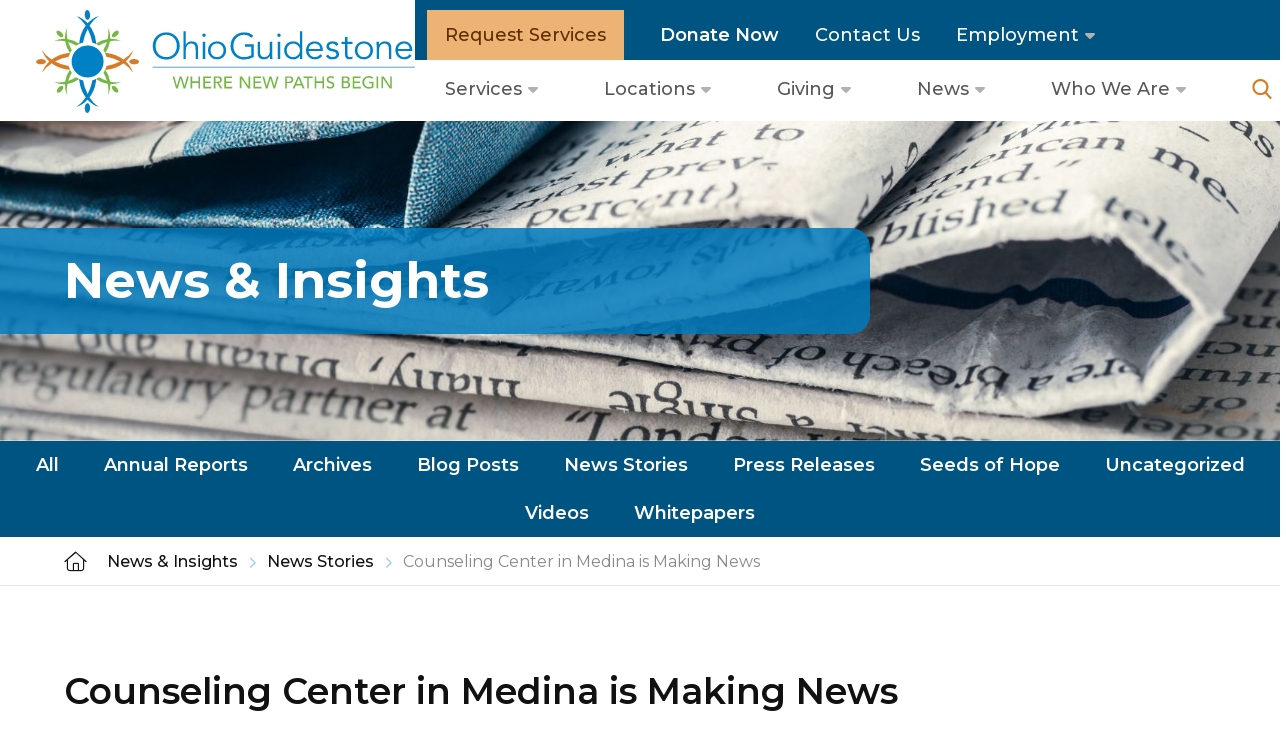

--- FILE ---
content_type: text/html; charset=UTF-8
request_url: https://ohioguidestone.org/counseling-center-in-medina-is-making-news/
body_size: 78738
content:
<!doctype html>
<html lang="en-US" prefix="og: https://ogp.me/ns#">
<head>
	<meta charset="UTF-8">
	<meta name="viewport" content="width=device-width, initial-scale=1">

    <link rel="icon" href="https://ohioguidestone.org/wp-content/uploads/2022/08/cropped-OGSLogo-symbol-32x32-1.png" sizes="32x32" />
    <link rel="icon" href="https://ohioguidestone.org/wp-content/uploads/2022/08/cropped-OGSLogo-symbol-192x192-1.png" sizes="192x192" />
    <link rel="apple-touch-icon" href="https://ohioguidestone.org/wp-content/uploads/2022/08/cropped-OGSLogo-symbol-180x180-1.png" />
    <meta name="msapplication-TileImage" content="https://ohioguidestone.org/wp-content/uploads/2022/08/cropped-OGSLogo-symbol-270x270-1.png" />
	<!--Google Verify-->
	<meta name="google-site-verification" content="4iNRNenbHwJ0X-Zgwsp5OQst_Gn7vRxI8F03RxZKtSo" />
    <!-- Google Tag Manager -->
    <script>(function(w,d,s,l,i){w[l]=w[l]||[];w[l].push({'gtm.start':
    new Date().getTime(),event:'gtm.js'});var f=d.getElementsByTagName(s)[0],
    j=d.createElement(s),dl=l!='dataLayer'?'&l='+l:'';j.async=true;j.src=
    'https://www.googletagmanager.com/gtm.js?id='+i+dl;f.parentNode.insertBefore(j,f);
    })(window,document,'script','dataLayer','GTM-PRRML5N');</script>
    <!-- End Google Tag Manager -->

    
    <script type="text/javascript">
    (function(c,l,a,r,i,t,y){
        c[a]=c[a]||function(){(c[a].q=c[a].q||[]).push(arguments)};
        t=l.createElement(r);t.async=1;t.src="https://www.clarity.ms/tag/"+i;
        y=l.getElementsByTagName(r)[0];y.parentNode.insertBefore(t,y);
    })(window, document, "clarity", "script", "tqiusknip4");
</script>
    
<!-- Search Engine Optimization by Rank Math PRO - https://rankmath.com/ -->
<title>Counseling Center In Medina Is Making News | OhioGuidestone</title>
<meta name="description" content="Youth counseling is the inspiration behind OhioGuidestone&#039;s newest treatment center. The Medina Youth Resiliency and Counseling Center officially opened with"/>
<meta name="robots" content="follow, index, max-snippet:-1, max-video-preview:-1, max-image-preview:large"/>
<link rel="canonical" href="https://ohioguidestone.org/counseling-center-in-medina-is-making-news/" />
<meta property="og:locale" content="en_US" />
<meta property="og:type" content="article" />
<meta property="og:title" content="Counseling Center In Medina Is Making News | OhioGuidestone" />
<meta property="og:description" content="Youth counseling is the inspiration behind OhioGuidestone&#039;s newest treatment center. The Medina Youth Resiliency and Counseling Center officially opened with" />
<meta property="og:url" content="https://ohioguidestone.org/counseling-center-in-medina-is-making-news/" />
<meta property="og:site_name" content="OhioGuidestone" />
<meta property="article:publisher" content="https://www.facebook.com/OhioGuidestone/" />
<meta property="article:author" content="https://www.facebook.com/OhioGuidestone/" />
<meta property="article:section" content="News Stories" />
<meta property="og:updated_time" content="2025-10-27T07:00:32-04:00" />
<meta property="og:image" content="https://ohioguidestone.org/wp-content/uploads/2023/05/Team-300x164.jpg" />
<meta property="og:image:secure_url" content="https://ohioguidestone.org/wp-content/uploads/2023/05/Team-300x164.jpg" />
<meta property="og:image:alt" content="Counseling" />
<meta property="article:published_time" content="2023-05-19T14:52:40-04:00" />
<meta property="article:modified_time" content="2025-10-27T07:00:32-04:00" />
<meta name="twitter:card" content="summary_large_image" />
<meta name="twitter:title" content="Counseling Center In Medina Is Making News | OhioGuidestone" />
<meta name="twitter:description" content="Youth counseling is the inspiration behind OhioGuidestone&#039;s newest treatment center. The Medina Youth Resiliency and Counseling Center officially opened with" />
<meta name="twitter:site" content="@OhioGuidestone" />
<meta name="twitter:creator" content="@OhioGuidestone" />
<meta name="twitter:image" content="https://ohioguidestone.org/wp-content/uploads/2023/05/Team-300x164.jpg" />
<meta name="twitter:label1" content="Written by" />
<meta name="twitter:data1" content="OhioGuidestone" />
<meta name="twitter:label2" content="Time to read" />
<meta name="twitter:data2" content="1 minute" />
<script type="application/ld+json" class="rank-math-schema-pro">{"@context":"https://schema.org","@graph":[{"@type":"Organization","@id":"https://ohioguidestone.org/#organization","name":"OhioGuidestone","sameAs":["https://www.facebook.com/OhioGuidestone/","https://twitter.com/OhioGuidestone","https://instagram.com/ohioguidestone","https://www.youtube.com/@OhioGuidestoneVision","https://linkedin.com/company/ohioguidestone"],"logo":{"@type":"ImageObject","@id":"https://ohioguidestone.org/#logo","url":"https://ohioguidestone.org/wp-content/uploads/2021/11/OGSLogo.png","contentUrl":"https://ohioguidestone.org/wp-content/uploads/2021/11/OGSLogo.png","caption":"OhioGuidestone","inLanguage":"en-US","width":"1547","height":"1059"}},{"@type":"WebSite","@id":"https://ohioguidestone.org/#website","url":"https://ohioguidestone.org","name":"OhioGuidestone","publisher":{"@id":"https://ohioguidestone.org/#organization"},"inLanguage":"en-US"},{"@type":"ImageObject","@id":"https://ohioguidestone.org/wp-content/uploads/2023/05/Team-300x164.jpg","url":"https://ohioguidestone.org/wp-content/uploads/2023/05/Team-300x164.jpg","width":"200","height":"200","inLanguage":"en-US"},{"@type":"BreadcrumbList","@id":"https://ohioguidestone.org/counseling-center-in-medina-is-making-news/#breadcrumb","itemListElement":[{"@type":"ListItem","position":"1","item":{"@id":"https://ohioguidestone.org","name":"Home"}},{"@type":"ListItem","position":"2","item":{"@id":"https://ohioguidestone.org/news-insights/","name":"News &#038; Insights"}},{"@type":"ListItem","position":"3","item":{"@id":"https://ohioguidestone.org/category/news-stories/","name":"News Stories"}},{"@type":"ListItem","position":"4","item":{"@id":"https://ohioguidestone.org/counseling-center-in-medina-is-making-news/","name":"Counseling Center in Medina is Making News"}}]},{"@type":"WebPage","@id":"https://ohioguidestone.org/counseling-center-in-medina-is-making-news/#webpage","url":"https://ohioguidestone.org/counseling-center-in-medina-is-making-news/","name":"Counseling Center In Medina Is Making News | OhioGuidestone","datePublished":"2023-05-19T14:52:40-04:00","dateModified":"2025-10-27T07:00:32-04:00","isPartOf":{"@id":"https://ohioguidestone.org/#website"},"primaryImageOfPage":{"@id":"https://ohioguidestone.org/wp-content/uploads/2023/05/Team-300x164.jpg"},"inLanguage":"en-US","breadcrumb":{"@id":"https://ohioguidestone.org/counseling-center-in-medina-is-making-news/#breadcrumb"}},{"@type":"Person","@id":"https://ohioguidestone.org/author/ohioguidestone/","name":"OhioGuidestone","url":"https://ohioguidestone.org/author/ohioguidestone/","image":{"@type":"ImageObject","@id":"https://secure.gravatar.com/avatar/97207258faac32b389031a6e46075204b5d42bf9964e8cf7a74535a55626fd7b?s=96&amp;d=mm&amp;r=g","url":"https://secure.gravatar.com/avatar/97207258faac32b389031a6e46075204b5d42bf9964e8cf7a74535a55626fd7b?s=96&amp;d=mm&amp;r=g","caption":"OhioGuidestone","inLanguage":"en-US"},"worksFor":{"@id":"https://ohioguidestone.org/#organization"}},{"@type":"BlogPosting","headline":"Counseling Center In Medina Is Making News | OhioGuidestone","keywords":"Counseling, Counseling Center, Couseling Center in Medina, youth counseling center","datePublished":"2023-05-19T14:52:40-04:00","dateModified":"2025-10-27T07:00:32-04:00","articleSection":"News Stories","author":{"@id":"https://ohioguidestone.org/author/ohioguidestone/","name":"OhioGuidestone"},"publisher":{"@id":"https://ohioguidestone.org/#organization"},"description":"Youth counseling is the inspiration behind OhioGuidestone&#039;s newest treatment center. The Medina Youth Resiliency and Counseling Center officially opened with","name":"Counseling Center In Medina Is Making News | OhioGuidestone","@id":"https://ohioguidestone.org/counseling-center-in-medina-is-making-news/#richSnippet","isPartOf":{"@id":"https://ohioguidestone.org/counseling-center-in-medina-is-making-news/#webpage"},"image":{"@id":"https://ohioguidestone.org/wp-content/uploads/2023/05/Team-300x164.jpg"},"inLanguage":"en-US","mainEntityOfPage":{"@id":"https://ohioguidestone.org/counseling-center-in-medina-is-making-news/#webpage"}}]}</script>
<!-- /Rank Math WordPress SEO plugin -->

<link rel='dns-prefetch' href='//kit.fontawesome.com' />
<link rel='dns-prefetch' href='//ohioguidestone.org' />
<link rel='dns-prefetch' href='//fonts.googleapis.com' />
<link rel="alternate" type="application/rss+xml" title="OhioGuidestone &raquo; Feed" href="https://ohioguidestone.org/feed/" />
<link rel="alternate" type="application/rss+xml" title="OhioGuidestone &raquo; Comments Feed" href="https://ohioguidestone.org/comments/feed/" />
<link rel="alternate" title="oEmbed (JSON)" type="application/json+oembed" href="https://ohioguidestone.org/wp-json/oembed/1.0/embed?url=https%3A%2F%2Fohioguidestone.org%2Fcounseling-center-in-medina-is-making-news%2F" />
<link rel="alternate" title="oEmbed (XML)" type="text/xml+oembed" href="https://ohioguidestone.org/wp-json/oembed/1.0/embed?url=https%3A%2F%2Fohioguidestone.org%2Fcounseling-center-in-medina-is-making-news%2F&#038;format=xml" />
<style id='wp-img-auto-sizes-contain-inline-css' type='text/css'>
img:is([sizes=auto i],[sizes^="auto," i]){contain-intrinsic-size:3000px 1500px}
/*# sourceURL=wp-img-auto-sizes-contain-inline-css */
</style>
<style id='wp-emoji-styles-inline-css' type='text/css'>

	img.wp-smiley, img.emoji {
		display: inline !important;
		border: none !important;
		box-shadow: none !important;
		height: 1em !important;
		width: 1em !important;
		margin: 0 0.07em !important;
		vertical-align: -0.1em !important;
		background: none !important;
		padding: 0 !important;
	}
/*# sourceURL=wp-emoji-styles-inline-css */
</style>
<link rel='stylesheet' id='wp-block-library-css' href='https://ohioguidestone.org/wp-includes/css/dist/block-library/style.min.css?ver=6.9' type='text/css' media='all' />
<style id='classic-theme-styles-inline-css' type='text/css'>
/*! This file is auto-generated */
.wp-block-button__link{color:#fff;background-color:#32373c;border-radius:9999px;box-shadow:none;text-decoration:none;padding:calc(.667em + 2px) calc(1.333em + 2px);font-size:1.125em}.wp-block-file__button{background:#32373c;color:#fff;text-decoration:none}
/*# sourceURL=/wp-includes/css/classic-themes.min.css */
</style>
<link rel='stylesheet' id='crp-style-grid-css' href='https://ohioguidestone.org/wp-content/plugins/contextual-related-posts/css/grid.min.css?ver=4.1.0' type='text/css' media='all' />
<style id='crp-style-grid-inline-css' type='text/css'>

			.crp_related.crp-grid ul li a.crp_link {
				grid-template-rows: 150px auto;
			}
			.crp_related.crp-grid ul {
				grid-template-columns: repeat(auto-fill, minmax(150px, 1fr));
			}
			
/*# sourceURL=crp-style-grid-inline-css */
</style>
<link rel='stylesheet' id='wpforms-form-locker-frontend-css' href='https://ohioguidestone.org/wp-content/plugins/wpforms-form-locker/assets/css/frontend.min.css?ver=2.8.0' type='text/css' media='all' />
<link rel='stylesheet' id='ohgs2022-base-style-css' href='https://ohioguidestone.org/wp-content/themes/ohgs2022/style.css?ver=6.9' type='text/css' media='all' />
<link rel='stylesheet' id='ohgs2022-hamburgers-style-css' href='https://ohioguidestone.org/wp-content/themes/ohgs2022/css/hamburgers-min.css?ver=6.9' type='text/css' media='all' />
<link rel='stylesheet' id='ohgs2022-fonts-css' href='https://fonts.googleapis.com/css?family=Montserrat%3Aital%2Cwght%400%2C400%3B0%2C500%3B0%2C600%3B0%2C700%3B1%2C400%3B1%2C500%3B1%2C600%3B1%2C700%26display%3Dswap&#038;subset=latin%2Clatin-ext&#038;ver=6.9' type='text/css' media='all' />
<script type="text/javascript" src="https://kit.fontawesome.com/715bb03cd9.js" id="font-awesome-kit-js"></script>
<script type="text/javascript" src="https://ohioguidestone.org/wp-includes/js/jquery/jquery.min.js?ver=3.7.1" id="jquery-core-js"></script>
<script type="text/javascript" src="https://ohioguidestone.org/wp-includes/js/jquery/jquery-migrate.min.js?ver=3.4.1" id="jquery-migrate-js"></script>
<link rel="https://api.w.org/" href="https://ohioguidestone.org/wp-json/" /><link rel="alternate" title="JSON" type="application/json" href="https://ohioguidestone.org/wp-json/wp/v2/posts/8701" /><link rel="EditURI" type="application/rsd+xml" title="RSD" href="https://ohioguidestone.org/xmlrpc.php?rsd" />
<meta name="generator" content="WordPress 6.9" />
<link rel='shortlink' href='https://ohioguidestone.org/?p=8701' />
		<style type="text/css" id="wp-custom-css">
			.wp-block-query ul {
	display: grid !important;
	gap: 2.5rem !important;
}

@media (max-width: 768px) {
  .wp-block-query ul {
    grid-template-columns: 1fr !important; 
  }
}
.rank-math-content-ai-tooltip {display:none !important;}

footer.site-footer #colophon {
	background-image: none !important;
}
#nav-utility-holder ul li.request-services {
	background-color: #ecb374 !important;
}
#nav-utility-holder ul li.request-services a {
	color: #5f2d00 !important;
}
.i4ewOd-pzNkMb-haAclf {background-color: #1c1c1e !important;}
.galaBox {
	padding: 2em;
	background-color: #fff;
	border: 2px solid #ccc;
	border-radius:15px;
}
.galaDets{
	margin-left: 2em;
}
.rev-btn, .rev-btn:visited {padding: 16px 10px 16px 18px !important;}
.rcli {color: #fff !important;}

.ticket-ticker{margin: 0 !important; padding-top: 0 !important; padding-bottom:20px !important;}


/*homepage success story- remove dashes*/
.success-name-story:before {
	background-image: none !important;
}

/* fix the issue with the embedded Google Map breaking responsiveness on the homepage - without the need for breakpoint media queries (remove specified width and height from the iframe code) */
.mapDiv{
	position: relative;
  overflow: hidden;
  /* Calculate the aspect ratio: height / width (500 / 600 = 0.8333) */
  padding-bottom: 83.33%; 
  height: 0;
}

.mapDiv iframe {
	position: absolute;
  top: 0;
  left: 0;
  width: 100%;
  height: 100%;
}

/* Locations Loop column too short for map column on larger devices fix */
.mapBlock {
	max-height:1000px !important;
}

/* new homepage hero image and callout boxes */
header .site-header {
top: 0 !important;
	position: relative !important;
	z-index: 10 !important;
}

.hero-text-spacing { padding:80px 0 0 350px !important; position:relative;}
.hero-text-no-padding{margin-top:-40px;}
.heroBlock {margin-top: 0 !important; position: relative !important;}

.heroCalloutRow {
	margin-top: -125px;
position: relative;
z-index:1;}
.heroCallout1 {border: 4px solid #a8e0f9; padding-bottom: 20px; display: flex; flex-direction:column;}
.heroCallout2 {border: 4px solid #c7e09d; padding-bottom: 20px; display: flex; flex-direction:column;}
.heroCallout3 {border: 4px solid #efd9a2; padding-bottom: 20px; display: flex; flex-direction:column;}
.calloutBtn1, .calloutBtn2, .calloutBtn3 { display:inline-block; margin-top: auto; align-self: flex-start; }
.heroCallout1 p , .heroCallout2 p, .heroCallout3 p{
	padding: 0 25px;
	margin: 0 auto;
	text-align: center;
	flex-grow: 1;
}
.heroCallout1 .wp-block-button, .heroCallout2 .wp-block-button, .heroCallout3 .wp-block-button {
	margin: 35px 20px 10px;
}
@media (max-width: 768px) {
	.wp-block-image{
		max-width:397px;
		margin:0 auto;
	}	
	.heroCallout1 image, .heroCallout2 image, .heroCallout3 image {
		width:100%;
		height: auto;
	}
	.heroCallout1 h3, .heroCallout2 h3, .heroCallout3 h3 { padding-top:20px;}
	.heroBtn{padding-bottom:100px; z-index: 1;	}
	.hero-3-stars{ position: absolute; bottom:0; right:0;}
	}

@media (min-width:769px){
	.heroCalloutRow{margin-top:-125px;}
	.heroBtn{	padding-bottom: 100px;}
	.hero-text-spacing{position:relative !important;}
	.heroBlock {margin-top: 0 !important; position: relative !important; padding-bottom:20px;}
	.hero-3-stars{position: absolute; bottom:0; right:0; width:30%; }
	.heroCallout1 h3, .heroCallout2 h3, .heroCallout3 h3 { padding-top:20px;}
	
}
@media (min-width:1950px){
		.hero-3-stars{position: absolute; bottom:0; right:0; width:30%; }
}
@media (min-width: 769px) and (max-width: 1275px) {
    .entry-content, .heroBlock
 {      max-width: 100% !important; /* Force the width to 100% */
        padding-left: 0 !important;
        padding-right: 0 !important;
    }
    .heroBlock {
        width: 100% !important;
        max-width: 100% !important;
    }
    .heroCalloutRow {
        max-width: 100% !important;
    }
}

/* Add/remove buttons on Forms Repeater fields */
.wpforms-field-repeater-button-add
 {
    background-color: #c7e09d !important;
    color: #111111 !important;
}
.wpforms-field-repeater-button-remove {
	  background-color: #efd9a2 !important;
    color: #111111 !important;
}

/* homepage "connections" bar styling, pre-footer*/
.connections { background-color:#005b86; padding: 10px 10px 40px 10px;}
.connections-container {
    display: flex; 
    align-items: center; 
    justify-content: space-between; 
    flex-wrap: wrap; 
    gap: 20px; 
    padding-top: 30px; 
}
.connections-container p {
    margin: 0; 
}
.socials a {
    margin-right: 15px;
}
.join-list-button {
    background-color: #ecb374;
    padding: 10px 40px;
    border: 1px solid #ecb374;
    border-radius: 27px;
    font-size: 1.2em;
    font-family: 'montserrat', sans-serif;
    font-weight: bold;
    cursor: pointer; 
}
.join-list-button a {
    font-family: 'montserrat', sans-serif !important;
    font-weight: bold !important;
}
.join-list-button a {
    color: #005b86 !important;
}

/* --- Mobile Responsiveness for "connections" bar, pre-footer--- */
@media (max-width: 768px) {
    .connections-container {
        flex-direction: column;
        align-items: center;
			  text-align: center;
    }
    .socials {
        margin-top: 15px;
    }
    .socials a:not(:last-child) {
        margin-right: 10px; 
    }
    .join-list-button {
        width: 100%; 
        margin-top: 15px;
        text-align: center; 
    }
}
footer.site-footer .footer-col-holder { width:100%;}
/* Container for LegitScript/OhioRISE logos in 4th column of footer */
.footer-logo-container {
    display: flex; 
    align-items: center; 
    justify-content: flex-end; 
    flex-wrap: wrap; 
    gap: 20px; 
}

/* Ensure the footer logos behave predictably */
.footer-logo-container img {
    max-width: 100%; 
    height: auto;
}

/* --- Mobile Responsiveness (Screen size up to 768px) --- */
@media (max-width: 768px) {
    .footer-logo-container {
        justify-content: flex-start; 
    }
}

.footer-col2 ul li { line-height: 1.4em !important}
.footer-col1 p { line-height: 1.2em !important}

/* Styles for 2 columns of footer links on desktop and larger screens */
.footer-list-links {
  display: flex; 
  justify-content: space-between; 
	width:100%;
}
.footer-list-links .column {
  width: 48%; 
  box-sizing: border-box;
}

.footer-list-links ul {
  list-style-type: none;
  margin: 0;
  padding: 0;
	margin-top: 7px !important;
}
.footer-list-links li {
  margin-bottom: 5px;
}

/* --- Mobile-specific footer styles (for screens up to 768px) --- */
@media (max-width: 768px) {
  .footer-list-links {
    flex-direction: column;
		margin-left:15px;
  }
	.footer-col1 {margin-left: 15px;}
  
  /* Reset widths for mobile and ensure full-width stacking */
  .footer-list-links .column {
    width: 100%; 
  }
  
  /* Add space between the columns on mobile */
  .footer-list-links .column:last-child {
    margin-top: 20px; 
  }
}

/* RankMath FAQ Block */
.rank-math-list-item {
	padding:25px;
	margin-bottom:15px;
	background-color:#f7f7f7;
}


/* CUSTOM AUTHOR BOX to display at the bottom of posts where an SME has Reviewed Content or Staff has written an article we are publishing */
/* Custom Author Box Styling */
.custom-author-box {
    display: flex;
    gap: 20px;
    align-items: center;
    border: 1px solid #ddd;
    padding: 20px;
    margin-top: 40px;
}
.custom-author-box .author-headshot img {
    width: 100px;
    height: 100px;
    border-radius: 50%;
    object-fit: cover;
}
.custom-author-box .author-info h4 {
    margin: 0 0 5px;
}
.custom-author-box .author-info p {
    margin: 0 0 10px;
    font-size: 0.9em;
}
/* Custom Byline Styling */
.custom-byline {
   /* font-size: 1.1em;*/
    font-style: italic;
    color: #555;
    margin-bottom: 20px;
}

/* top of page author byline (content author - usally OG Content Staff but may occassionally be someone else, they do not get an authorbox at the bottom of the page)
 */
.customauthorname {
	color: #003c58;
}
.img-rightpadding { padding-right: 20px;}

/* Help Site Visitor Form */
#wpforms-form-14431 {
	display: flex;
	flex-direction: row;
	align-items: center;
	justify-content: center;
	width: 100%;
	/*gap: 10px;*/
}

/* center the form on the page */
#wpforms-form-14431 .wpforms-field-container {
	flex-grow: 1;
	max-width:500px;
	margin-bottom: 0 !important;
}
#wpforms-form-14431 select{
	margin: 0 auto;
	display: block;
	width: 100%;
	height: 45px;
}
#wpforms-form-14431 button[type="submit"] {
	height:50px;
	margin-top:25px;
}
#wpforms-form-14431 .wpforoms-submit-container {
	width: auto !important;
	margin: 0 !important;
	padding: 0 !important;
	
}
#wpforms-14431-field_1-container{
  text-align: center;	
}		</style>
		</head>

<body class="wp-singular post-template-default single single-post postid-8701 single-format-standard wp-embed-responsive wp-theme-ohgs2022 post-counseling-center-in-medina-is-making-news">
<!-- Google Tag Manager (noscript) -->
<noscript><iframe src="https://www.googletagmanager.com/ns.html?id=GTM-PRRML5N"
height="0" width="0" style="display:none;visibility:hidden"></iframe></noscript>
<!-- End Google Tag Manager (noscript) -->

<div id="page" class="site">
	<a class="skip-link screen-reader-text" href="#primary">Skip to content</a>
    
    <header id="masthead" class="site-header">
           <div class="set-width">
                <div class="site-branding">
                    <div class="site-logo">
                        <a href="https://ohioguidestone.org/">
                            <img src="https://ohioguidestone.org/wp-content/themes/ohgs2022/images/OGSLogo-Horizontal_PMS_NewTagline.svg" width="379" height="103" alt="OhioGuidestone logo"/>
                        </a>
                    </div>
                </div><!-- .site-branding -->

                <nav id="site-navigation" class="main-navigation">
                    <button class="hamburger hamburger--3dx menu-toggle" aria-controls="primary-menu" aria-expanded="false">
                        <span class="hamburger-text">MENU</span>
                        <span class="hamburger-box">
                        <span class="hamburger-inner"></span>
                        </span>
                    </button>
                    <div id="nav-utility-holder">
                        <div class="menu-top-utility-container"><ul id="top-utility" class="menu"><li id="menu-item-4604" class="request-services menu-item menu-item-type-post_type menu-item-object-page menu-item-4604"><a href="https://ohioguidestone.org/request-services/">Request Services</a></li>
<li id="menu-item-4592" class="donate-now menu-item menu-item-type-post_type menu-item-object-page menu-item-4592"><a href="https://ohioguidestone.org/donate/">Donate Now</a></li>
<li id="menu-item-4593" class="menu-item menu-item-type-post_type menu-item-object-page menu-item-4593"><a href="https://ohioguidestone.org/contact-us/">Contact Us</a></li>
<li id="menu-item-4594" class="menu-item menu-item-type-post_type menu-item-object-page menu-item-has-children menu-item-4594"><a href="https://ohioguidestone.org/employment/">Employment</a><button class="sub-menu-toggle" aria-expanded="false"><span class="icon-plus"><i class="fas fa-caret-down"></i></span><span class="icon-minus"><i class="fas fa-caret-up"></i></span><span class="screen-reader-text">Open menu</span></button>
<ul class="sub-menu">
	<li id="menu-item-4635" class="menu-item menu-item-type-custom menu-item-object-custom menu-item-4635"><a target="_blank" href="https://recruiting.ultipro.com/OHI1003/JobBoard/4da200cc-2a1f-0d6e-6a26-433bb2d266af/?q=&#038;o=postedDateDesc">Job Openings</a></li>
	<li id="menu-item-5058" class="menu-item menu-item-type-post_type menu-item-object-page menu-item-5058"><a href="https://ohioguidestone.org/employment/internships/">Internships</a></li>
</ul>
</li>
</ul></div>                    </div>
                    <div id="nav-holder">
                        <div class="menu-main-container"><ul id="primary-menu" class="menu"><li id="menu-item-3522" class="menu-item menu-item-type-custom menu-item-object-custom menu-item-has-children menu-item-3522"><a href="/services">Services</a><button class="sub-menu-toggle" aria-expanded="false"><span class="icon-plus"><i class="fas fa-caret-down"></i></span><span class="icon-minus"><i class="fas fa-caret-up"></i></span><span class="screen-reader-text">Open menu</span></button><div class="sub-level0">
<ul class="sub-menu">
	<li id="menu-item-11990" class="menu-item menu-item-type-custom menu-item-object-custom menu-item-11990"><a href="https://ohioguidestone.org/services/ready-care/">ReadyCare Walk-In Clinics</a></li>
	<li id="menu-item-3523" class="menu-item menu-item-type-post_type menu-item-object-services menu-item-has-children menu-item-3523"><a href="https://ohioguidestone.org/services/adult-mental-health-services/">Adult Mental Health</a><button class="sub-menu-toggle subsub" aria-expanded="false"><span class="icon-plus"><i class="fa fa-chevron-right"></i></span><span class="icon-minus"><i class="fa fa-chevron-right"></i></span><span class="screen-reader-text">Open menu</span></button><div class="sub-level1">
	<ul class="sub-menu">
		<li id="menu-item-3524" class="menu-item menu-item-type-post_type menu-item-object-services menu-item-3524"><a href="https://ohioguidestone.org/services/adult-mental-health-services/outpatient-mental-health-services/">Adult Outpatient Mental Health Services</a></li>
		<li id="menu-item-3525" class="menu-item menu-item-type-post_type menu-item-object-services menu-item-3525"><a href="https://ohioguidestone.org/services/adult-mental-health-services/outpatient-mental-health-services/maternal-depression/">Maternal Depression</a></li>
		<li id="menu-item-4179" class="menu-item menu-item-type-post_type menu-item-object-services menu-item-4179"><a href="https://ohioguidestone.org/services/adult-mental-health-services/psychiatric-services/">Adult Psychiatry Services</a></li>
		<li id="menu-item-4180" class="menu-item menu-item-type-post_type menu-item-object-services menu-item-4180"><a href="https://ohioguidestone.org/services/adult-mental-health-services/assertive-community-treatment/">Assertive Community Treatment</a></li>
		<li id="menu-item-10926" class="menu-item menu-item-type-custom menu-item-object-custom menu-item-10926"><a href="https://ohioguidestone.org/services/adult-mental-health-services/crisis-stabilization/">Crisis Stabilization</a></li>
		<li id="menu-item-4714" class="summary-link menu-item menu-item-type-post_type menu-item-object-services menu-item-4714"><a href="https://ohioguidestone.org/services/adult-mental-health-services/">Adult Mental Health Overview</a></li>
	</ul>
</div></li>
	<li id="menu-item-3532" class="menu-item menu-item-type-post_type menu-item-object-services menu-item-has-children menu-item-3532"><a href="https://ohioguidestone.org/services/youth-mental-health-services/">Youth Mental Health</a><button class="sub-menu-toggle subsub" aria-expanded="false"><span class="icon-plus"><i class="fa fa-chevron-right"></i></span><span class="icon-minus"><i class="fa fa-chevron-right"></i></span><span class="screen-reader-text">Open menu</span></button><div class="sub-level1">
	<ul class="sub-menu">
		<li id="menu-item-3737" class="menu-item menu-item-type-post_type menu-item-object-services menu-item-3737"><a href="https://ohioguidestone.org/services/youth-mental-health-services/counseling-services-for-children/">Youth Outpatient Mental Health Services</a></li>
		<li id="menu-item-4183" class="menu-item menu-item-type-post_type menu-item-object-services menu-item-4183"><a href="https://ohioguidestone.org/services/youth-mental-health-services/in-home-counseling-services/">In Home Counseling</a></li>
		<li id="menu-item-4184" class="menu-item menu-item-type-post_type menu-item-object-services menu-item-4184"><a href="https://ohioguidestone.org/services/youth-mental-health-services/mental-health-residential-treatment/">Residential Treatment (Berea)</a></li>
		<li id="menu-item-4182" class="menu-item menu-item-type-post_type menu-item-object-services menu-item-4182"><a href="https://ohioguidestone.org/services/youth-mental-health-services/psychiatric-services-for-children/">Psychiatric Services for Children</a></li>
		<li id="menu-item-4185" class="menu-item menu-item-type-post_type menu-item-object-services menu-item-4185"><a href="https://ohioguidestone.org/services/youth-mental-health-services/juvenile-justice-program/">Juvenile Justice Program</a></li>
		<li id="menu-item-5100" class="menu-item menu-item-type-post_type menu-item-object-services menu-item-5100"><a href="https://ohioguidestone.org/services/youth-mental-health-services/school-services/">School Services</a></li>
		<li id="menu-item-4720" class="summary-link menu-item menu-item-type-post_type menu-item-object-services menu-item-4720"><a href="https://ohioguidestone.org/services/youth-mental-health-services/">Youth Mental Health Overview</a></li>
	</ul>
</div></li>
	<li id="menu-item-3526" class="menu-item menu-item-type-post_type menu-item-object-services menu-item-has-children menu-item-3526"><a href="https://ohioguidestone.org/services/child-mental-health-services/">Early Childhood Mental Health</a><button class="sub-menu-toggle subsub" aria-expanded="false"><span class="icon-plus"><i class="fa fa-chevron-right"></i></span><span class="icon-minus"><i class="fa fa-chevron-right"></i></span><span class="screen-reader-text">Open menu</span></button><div class="sub-level1">
	<ul class="sub-menu">
		<li id="menu-item-4186" class="menu-item menu-item-type-post_type menu-item-object-services menu-item-4186"><a href="https://ohioguidestone.org/services/child-mental-health-services/in-home-child-therapy/">Home-Based Treatment</a></li>
		<li id="menu-item-5002" class="menu-item menu-item-type-post_type menu-item-object-services menu-item-5002"><a href="https://ohioguidestone.org/services/child-mental-health-services/early-intervention/">Early Childhood Intervention Services</a></li>
		<li id="menu-item-3527" class="menu-item menu-item-type-post_type menu-item-object-services menu-item-3527"><a href="https://ohioguidestone.org/services/child-mental-health-services/early-childhood-mental-health-consultation/">Early Childhood Consultation</a></li>
		<li id="menu-item-5004" class="menu-item menu-item-type-post_type menu-item-object-services menu-item-5004"><a href="https://ohioguidestone.org/services/child-mental-health-services/pregnancy-new-parent-assistance/">Pregnancy and New Parent Assistance</a></li>
		<li id="menu-item-3735" class="menu-item menu-item-type-post_type menu-item-object-services menu-item-3735"><a href="https://ohioguidestone.org/services/child-mental-health-services/autism-treatment-services/">Autism Services</a></li>
		<li id="menu-item-5590" class="menu-item menu-item-type-post_type menu-item-object-services menu-item-5590"><a href="https://ohioguidestone.org/services/child-mental-health-services/fetal-alcohol-spectrum-disorder/">Fetal Alcohol Spectrum Disorder Services</a></li>
		<li id="menu-item-4716" class="summary-link menu-item menu-item-type-post_type menu-item-object-services menu-item-4716"><a href="https://ohioguidestone.org/services/child-mental-health-services/">Early Childhood Mental Health Overview</a></li>
	</ul>
</div></li>
	<li id="menu-item-3738" class="menu-item menu-item-type-post_type menu-item-object-services menu-item-has-children menu-item-3738"><a href="https://ohioguidestone.org/services/family-mental-health-services/">Family Support</a><button class="sub-menu-toggle subsub" aria-expanded="false"><span class="icon-plus"><i class="fa fa-chevron-right"></i></span><span class="icon-minus"><i class="fa fa-chevron-right"></i></span><span class="screen-reader-text">Open menu</span></button><div class="sub-level1">
	<ul class="sub-menu">
		<li id="menu-item-3741" class="menu-item menu-item-type-post_type menu-item-object-services menu-item-3741"><a href="https://ohioguidestone.org/services/family-mental-health-services/family-counseling-services/">Family Counseling Services</a></li>
		<li id="menu-item-3739" class="menu-item menu-item-type-post_type menu-item-object-services menu-item-3739"><a href="https://ohioguidestone.org/services/family-mental-health-services/parent-coaching/">Parent Coaching</a></li>
		<li id="menu-item-3740" class="menu-item menu-item-type-post_type menu-item-object-services menu-item-3740"><a href="https://ohioguidestone.org/services/family-mental-health-services/foster-care/">Foster Care Services</a></li>
		<li id="menu-item-3742" class="menu-item menu-item-type-post_type menu-item-object-services menu-item-3742"><a href="https://ohioguidestone.org/services/family-mental-health-services/emergency-domestic-violence-shelter/">Domestic Violence Shelter</a></li>
		<li id="menu-item-4717" class="summary-link menu-item menu-item-type-post_type menu-item-object-services menu-item-4717"><a href="https://ohioguidestone.org/services/family-mental-health-services/">Family Support Overview</a></li>
	</ul>
</div></li>
	<li id="menu-item-13513" class="menu-item menu-item-type-custom menu-item-object-custom menu-item-13513"><a href="https://ohioguidestone.org/services/mobile-crisis-services-mrss/">Mobile Response &#038; Stabilization Services</a></li>
	<li id="menu-item-12360" class="menu-item menu-item-type-custom menu-item-object-custom menu-item-12360"><a href="https://ohioguidestone.org/services/primary-care-services/">Primary Care Services</a></li>
	<li id="menu-item-9659" class="menu-item menu-item-type-custom menu-item-object-custom menu-item-has-children menu-item-9659"><a href="https://ohioguidestone.org/services/psychiatric-services/">Psychiatric Services</a><button class="sub-menu-toggle subsub" aria-expanded="false"><span class="icon-plus"><i class="fa fa-chevron-right"></i></span><span class="icon-minus"><i class="fa fa-chevron-right"></i></span><span class="screen-reader-text">Open menu</span></button><div class="sub-level1">
	<ul class="sub-menu">
		<li id="menu-item-9660" class="menu-item menu-item-type-custom menu-item-object-custom menu-item-9660"><a href="https://ohioguidestone.org/services/adult-mental-health-services/psychiatric-services/">Adult Psychiatry Services</a></li>
		<li id="menu-item-9661" class="menu-item menu-item-type-custom menu-item-object-custom menu-item-9661"><a href="https://ohioguidestone.org/services/youth-mental-health-services/psychiatric-services-for-children/">Psychiatric Services for Children</a></li>
	</ul>
</div></li>
	<li id="menu-item-3528" class="menu-item menu-item-type-post_type menu-item-object-services menu-item-has-children menu-item-3528"><a href="https://ohioguidestone.org/services/substance-abuse-services/">Substance Abuse Services</a><button class="sub-menu-toggle subsub" aria-expanded="false"><span class="icon-plus"><i class="fa fa-chevron-right"></i></span><span class="icon-minus"><i class="fa fa-chevron-right"></i></span><span class="screen-reader-text">Open menu</span></button><div class="sub-level1">
	<ul class="sub-menu">
		<li id="menu-item-4187" class="menu-item menu-item-type-post_type menu-item-object-services menu-item-4187"><a href="https://ohioguidestone.org/services/substance-abuse-services/alcohol-addiction-recovery/">Alcohol Recovery</a></li>
		<li id="menu-item-3530" class="menu-item menu-item-type-post_type menu-item-object-services menu-item-3530"><a href="https://ohioguidestone.org/services/substance-abuse-services/drug-addiction-recovery/">Drug Recovery</a></li>
		<li id="menu-item-3529" class="menu-item menu-item-type-post_type menu-item-object-services menu-item-3529"><a href="https://ohioguidestone.org/services/substance-abuse-services/assessments-and-counseling/">Assessments and Counseling</a></li>
		<li id="menu-item-4188" class="menu-item menu-item-type-post_type menu-item-object-services menu-item-4188"><a href="https://ohioguidestone.org/services/substance-abuse-services/intensive-outpatient-treatment/">Intensive Outpatient Treatment</a></li>
		<li id="menu-item-5170" class="menu-item menu-item-type-post_type menu-item-object-services menu-item-5170"><a href="https://ohioguidestone.org/services/substance-abuse-services/residential-treatment/">Residential Treatment</a></li>
		<li id="menu-item-3531" class="menu-item menu-item-type-post_type menu-item-object-services menu-item-3531"><a href="https://ohioguidestone.org/services/substance-abuse-services/medication-assisted-treatment/">Medication Assisted Treatment</a></li>
		<li id="menu-item-4719" class="summary-link menu-item menu-item-type-post_type menu-item-object-services menu-item-4719"><a href="https://ohioguidestone.org/services/substance-abuse-services/">Substance Abuse Services Overview</a></li>
	</ul>
</div></li>
	<li id="menu-item-4189" class="menu-item menu-item-type-post_type menu-item-object-services menu-item-has-children menu-item-4189"><a href="https://ohioguidestone.org/services/job-training/">Job Training</a><button class="sub-menu-toggle subsub" aria-expanded="false"><span class="icon-plus"><i class="fa fa-chevron-right"></i></span><span class="icon-minus"><i class="fa fa-chevron-right"></i></span><span class="screen-reader-text">Open menu</span></button><div class="sub-level1">
	<ul class="sub-menu">
		<li id="menu-item-5331" class="menu-item menu-item-type-post_type menu-item-object-services menu-item-5331"><a href="https://ohioguidestone.org/services/job-training/workforce-360/">Workforce 360°</a></li>
		<li id="menu-item-4190" class="menu-item menu-item-type-post_type menu-item-object-services menu-item-4190"><a href="https://ohioguidestone.org/services/job-training/community-training-programs/">Community Training Programs</a></li>
		<li id="menu-item-4718" class="summary-link menu-item menu-item-type-post_type menu-item-object-services menu-item-4718"><a href="https://ohioguidestone.org/services/job-training/">Job Training Overview</a></li>
	</ul>
</div></li>
	<li id="menu-item-4225" class="menu-item menu-item-type-post_type menu-item-object-services menu-item-4225"><a href="https://ohioguidestone.org/services/ohiorise-care-coordination/">OhioRISE Care Coordination</a></li>
	<li id="menu-item-8423" class="menu-item menu-item-type-custom menu-item-object-custom menu-item-8423"><a href="https://ohioguidestone.org/services/community-behavioral-health-clinics/">Certified Community Behavioral Health Clinics</a></li>
	<li id="menu-item-5047" class="menu-item menu-item-type-post_type menu-item-object-services menu-item-5047"><a href="https://ohioguidestone.org/services/telehealth/">Telehealth</a></li>
	<li id="menu-item-5003" class="menu-item menu-item-type-post_type menu-item-object-services menu-item-5003"><a href="https://ohioguidestone.org/services/innovation/">Innovation</a></li>
	<li id="menu-item-3533" class="summary-link menu-item menu-item-type-custom menu-item-object-custom menu-item-3533"><a href="/services">Explore Services</a></li>
</ul>
</div></li>
<li id="menu-item-3536" class="menu-item menu-item-type-post_type menu-item-object-page menu-item-has-children menu-item-3536"><a href="https://ohioguidestone.org/locations/">Locations</a><button class="sub-menu-toggle" aria-expanded="false"><span class="icon-plus"><i class="fas fa-caret-down"></i></span><span class="icon-minus"><i class="fas fa-caret-up"></i></span><span class="screen-reader-text">Open menu</span></button><div class="sub-level0">
<ul class="sub-menu">
	<li id="menu-item-3783" class="menu-item menu-item-type-post_type menu-item-object-page menu-item-has-children menu-item-3783"><a href="https://ohioguidestone.org/locations/northeast-ohio/">Northeast Ohio</a><button class="sub-menu-toggle subsub" aria-expanded="false"><span class="icon-plus"><i class="fa fa-chevron-right"></i></span><span class="icon-minus"><i class="fa fa-chevron-right"></i></span><span class="screen-reader-text">Open menu</span></button><div class="sub-level1">
	<ul class="sub-menu">
		<li id="menu-item-5598" class="menu-item menu-item-type-post_type menu-item-object-page menu-item-5598"><a href="https://ohioguidestone.org/locations/northeast-ohio/ashtabula/">Ashtabula County</a></li>
		<li id="menu-item-4148" class="menu-item menu-item-type-post_type menu-item-object-page menu-item-4148"><a href="https://ohioguidestone.org/locations/northeast-ohio/carroll/">Carroll County</a></li>
		<li id="menu-item-5596" class="menu-item menu-item-type-post_type menu-item-object-page menu-item-5596"><a href="https://ohioguidestone.org/locations/northeast-ohio/columbiana/">Columbiana County</a></li>
		<li id="menu-item-3596" class="menu-item menu-item-type-post_type menu-item-object-page menu-item-3596"><a href="https://ohioguidestone.org/locations/northeast-ohio/cuyahoga/">Cuyahoga County</a></li>
		<li id="menu-item-4149" class="menu-item menu-item-type-post_type menu-item-object-page menu-item-4149"><a href="https://ohioguidestone.org/locations/northeast-ohio/erie/">Erie County</a></li>
		<li id="menu-item-4150" class="menu-item menu-item-type-post_type menu-item-object-page menu-item-4150"><a href="https://ohioguidestone.org/locations/northeast-ohio/geauga/">Geauga County</a></li>
		<li id="menu-item-5595" class="menu-item menu-item-type-post_type menu-item-object-page menu-item-5595"><a href="https://ohioguidestone.org/locations/northeast-ohio/holmes/">Holmes County</a></li>
		<li id="menu-item-4151" class="menu-item menu-item-type-post_type menu-item-object-page menu-item-4151"><a href="https://ohioguidestone.org/locations/northeast-ohio/huron/">Huron County</a></li>
		<li id="menu-item-4152" class="menu-item menu-item-type-post_type menu-item-object-page menu-item-4152"><a href="https://ohioguidestone.org/locations/northeast-ohio/lake/">Lake County</a></li>
		<li id="menu-item-4153" class="menu-item menu-item-type-post_type menu-item-object-page menu-item-4153"><a href="https://ohioguidestone.org/locations/northeast-ohio/lorain/">Lorain County</a></li>
		<li id="menu-item-5594" class="menu-item menu-item-type-post_type menu-item-object-page menu-item-5594"><a href="https://ohioguidestone.org/locations/northeast-ohio/mahoning/">Mahoning County</a></li>
		<li id="menu-item-4154" class="menu-item menu-item-type-post_type menu-item-object-page menu-item-4154"><a href="https://ohioguidestone.org/locations/northeast-ohio/medina/">Medina County</a></li>
		<li id="menu-item-4155" class="menu-item menu-item-type-post_type menu-item-object-page menu-item-4155"><a href="https://ohioguidestone.org/locations/northeast-ohio/portage/">Portage County</a></li>
		<li id="menu-item-4156" class="menu-item menu-item-type-post_type menu-item-object-page menu-item-4156"><a href="https://ohioguidestone.org/locations/northeast-ohio/stark/">Stark County</a></li>
		<li id="menu-item-4157" class="menu-item menu-item-type-post_type menu-item-object-page menu-item-4157"><a href="https://ohioguidestone.org/locations/northeast-ohio/summit/">Summit County</a></li>
		<li id="menu-item-5597" class="menu-item menu-item-type-post_type menu-item-object-page menu-item-5597"><a href="https://ohioguidestone.org/locations/northeast-ohio/trumbull/">Trumbull County</a></li>
		<li id="menu-item-4158" class="menu-item menu-item-type-post_type menu-item-object-page menu-item-4158"><a href="https://ohioguidestone.org/locations/northeast-ohio/tuscarawas/">Tuscarawas County</a></li>
		<li id="menu-item-5593" class="menu-item menu-item-type-post_type menu-item-object-page menu-item-5593"><a href="https://ohioguidestone.org/locations/northeast-ohio/wayne/">Wayne County</a></li>
		<li id="menu-item-4712" class="summary-link menu-item menu-item-type-post_type menu-item-object-page menu-item-4712"><a href="https://ohioguidestone.org/locations/northeast-ohio/">Northeast Ohio Overview</a></li>
	</ul>
</div></li>
	<li id="menu-item-4007" class="menu-item menu-item-type-post_type menu-item-object-page menu-item-has-children menu-item-4007"><a href="https://ohioguidestone.org/locations/northwest-ohio/">Northwest Ohio</a><button class="sub-menu-toggle subsub" aria-expanded="false"><span class="icon-plus"><i class="fa fa-chevron-right"></i></span><span class="icon-minus"><i class="fa fa-chevron-right"></i></span><span class="screen-reader-text">Open menu</span></button><div class="sub-level1">
	<ul class="sub-menu">
		<li id="menu-item-4159" class="menu-item menu-item-type-post_type menu-item-object-page menu-item-4159"><a href="https://ohioguidestone.org/locations/northwest-ohio/defiance/">Defiance County</a></li>
		<li id="menu-item-4160" class="menu-item menu-item-type-post_type menu-item-object-page menu-item-4160"><a href="https://ohioguidestone.org/locations/northwest-ohio/fulton/">Fulton County</a></li>
		<li id="menu-item-4161" class="menu-item menu-item-type-post_type menu-item-object-page menu-item-4161"><a href="https://ohioguidestone.org/locations/northwest-ohio/hancock/">Hancock County</a></li>
		<li id="menu-item-4162" class="menu-item menu-item-type-post_type menu-item-object-page menu-item-4162"><a href="https://ohioguidestone.org/locations/northwest-ohio/henry/">Henry County</a></li>
		<li id="menu-item-4163" class="menu-item menu-item-type-post_type menu-item-object-page menu-item-4163"><a href="https://ohioguidestone.org/locations/northwest-ohio/lucas/">Lucas County</a></li>
		<li id="menu-item-6434" class="menu-item menu-item-type-post_type menu-item-object-page menu-item-6434"><a href="https://ohioguidestone.org/locations/northwest-ohio/ottawa/">Ottawa County</a></li>
		<li id="menu-item-5592" class="menu-item menu-item-type-post_type menu-item-object-page menu-item-5592"><a href="https://ohioguidestone.org/locations/northwest-ohio/sandusky/">Sandusky County</a></li>
		<li id="menu-item-5591" class="menu-item menu-item-type-post_type menu-item-object-page menu-item-5591"><a href="https://ohioguidestone.org/locations/northwest-ohio/seneca/">Seneca County</a></li>
		<li id="menu-item-4165" class="menu-item menu-item-type-post_type menu-item-object-page menu-item-4165"><a href="https://ohioguidestone.org/locations/northwest-ohio/williams/">Williams County</a></li>
		<li id="menu-item-4166" class="menu-item menu-item-type-post_type menu-item-object-page menu-item-4166"><a href="https://ohioguidestone.org/locations/northwest-ohio/wood/">Wood County</a></li>
		<li id="menu-item-4713" class="summary-link menu-item menu-item-type-post_type menu-item-object-page menu-item-4713"><a href="https://ohioguidestone.org/locations/northwest-ohio/">Northwest Ohio Overview</a></li>
	</ul>
</div></li>
	<li id="menu-item-4006" class="menu-item menu-item-type-post_type menu-item-object-page menu-item-has-children menu-item-4006"><a href="https://ohioguidestone.org/locations/central-ohio/">Central Ohio</a><button class="sub-menu-toggle subsub" aria-expanded="false"><span class="icon-plus"><i class="fa fa-chevron-right"></i></span><span class="icon-minus"><i class="fa fa-chevron-right"></i></span><span class="screen-reader-text">Open menu</span></button><div class="sub-level1">
	<ul class="sub-menu">
		<li id="menu-item-4167" class="menu-item menu-item-type-post_type menu-item-object-page menu-item-4167"><a href="https://ohioguidestone.org/locations/central-ohio/crawford/">Crawford County</a></li>
		<li id="menu-item-4168" class="menu-item menu-item-type-post_type menu-item-object-page menu-item-4168"><a href="https://ohioguidestone.org/locations/central-ohio/delaware/">Delaware County</a></li>
		<li id="menu-item-4169" class="menu-item menu-item-type-post_type menu-item-object-page menu-item-4169"><a href="https://ohioguidestone.org/locations/central-ohio/fairfield/">Fairfield County</a></li>
		<li id="menu-item-4170" class="menu-item menu-item-type-post_type menu-item-object-page menu-item-4170"><a href="https://ohioguidestone.org/locations/central-ohio/franklin/">Franklin County</a></li>
		<li id="menu-item-4171" class="menu-item menu-item-type-post_type menu-item-object-page menu-item-4171"><a href="https://ohioguidestone.org/locations/central-ohio/licking/">Licking County</a></li>
		<li id="menu-item-4172" class="menu-item menu-item-type-post_type menu-item-object-page menu-item-4172"><a href="https://ohioguidestone.org/locations/central-ohio/madison/">Madison County</a></li>
		<li id="menu-item-4173" class="menu-item menu-item-type-post_type menu-item-object-page menu-item-4173"><a href="https://ohioguidestone.org/locations/central-ohio/marion/">Marion County</a></li>
		<li id="menu-item-4174" class="menu-item menu-item-type-post_type menu-item-object-page menu-item-4174"><a href="https://ohioguidestone.org/locations/central-ohio/morrow/">Morrow County</a></li>
		<li id="menu-item-4175" class="menu-item menu-item-type-post_type menu-item-object-page menu-item-4175"><a href="https://ohioguidestone.org/locations/central-ohio/union/">Union County</a></li>
		<li id="menu-item-4711" class="summary-link menu-item menu-item-type-post_type menu-item-object-page menu-item-4711"><a href="https://ohioguidestone.org/locations/central-ohio/">Central Ohio Overview</a></li>
	</ul>
</div></li>
	<li id="menu-item-4708" class="summary-link menu-item menu-item-type-post_type menu-item-object-page menu-item-4708"><a href="https://ohioguidestone.org/locations/">Explore All Locations</a></li>
</ul>
</div></li>
<li id="menu-item-4598" class="no-sub-subs menu-item menu-item-type-post_type menu-item-object-page menu-item-has-children menu-item-4598"><a href="https://ohioguidestone.org/giving/">Giving</a><button class="sub-menu-toggle" aria-expanded="false"><span class="icon-plus"><i class="fas fa-caret-down"></i></span><span class="icon-minus"><i class="fas fa-caret-up"></i></span><span class="screen-reader-text">Open menu</span></button><div class="sub-level0">
<ul class="sub-menu">
	<li id="menu-item-4599" class="menu-item menu-item-type-post_type menu-item-object-page menu-item-4599"><a href="https://ohioguidestone.org/donate/">Donate Now</a></li>
	<li id="menu-item-13127" class="menu-item menu-item-type-post_type menu-item-object-page menu-item-13127"><a href="https://ohioguidestone.org/holiday-shop/">Holiday Shops</a></li>
	<li id="menu-item-5635" class="menu-item menu-item-type-post_type menu-item-object-page menu-item-5635"><a href="https://ohioguidestone.org/giving/volunteer/">Volunteer</a></li>
	<li id="menu-item-4600" class="summary-link menu-item menu-item-type-post_type menu-item-object-page menu-item-4600"><a href="https://ohioguidestone.org/giving/">Explore Giving Opportunities</a></li>
</ul>
</div></li>
<li id="menu-item-4596" class="menu-item menu-item-type-post_type menu-item-object-page current_page_parent menu-item-has-children menu-item-4596"><a href="https://ohioguidestone.org/news-insights/">News</a><button class="sub-menu-toggle" aria-expanded="false"><span class="icon-plus"><i class="fas fa-caret-down"></i></span><span class="icon-minus"><i class="fas fa-caret-up"></i></span><span class="screen-reader-text">Open menu</span></button><div class="sub-level0">
<ul class="sub-menu">
	<li id="menu-item-4951" class="menu-item menu-item-type-taxonomy menu-item-object-category menu-item-4951"><a href="https://ohioguidestone.org/category/events/">Events</a></li>
	<li id="menu-item-5008" class="menu-item menu-item-type-taxonomy menu-item-object-category menu-item-5008"><a href="https://ohioguidestone.org/category/videos/">Videos</a></li>
	<li id="menu-item-4889" class="menu-item menu-item-type-custom menu-item-object-custom menu-item-has-children menu-item-4889"><a href="#">Blog</a><button class="sub-menu-toggle subsub" aria-expanded="false"><span class="icon-plus"><i class="fa fa-chevron-right"></i></span><span class="icon-minus"><i class="fa fa-chevron-right"></i></span><span class="screen-reader-text">Open menu</span></button><div class="sub-level1">
	<ul class="sub-menu">
		<li id="menu-item-4891" class="menu-item menu-item-type-taxonomy menu-item-object-category menu-item-4891"><a href="https://ohioguidestone.org/category/blog-posts/">Blog Posts</a></li>
		<li id="menu-item-4890" class="menu-item menu-item-type-taxonomy menu-item-object-category current-post-ancestor current-menu-parent current-post-parent menu-item-4890"><a href="https://ohioguidestone.org/category/news-stories/">News Stories</a></li>
		<li id="menu-item-4893" class="menu-item menu-item-type-taxonomy menu-item-object-category menu-item-4893"><a href="https://ohioguidestone.org/category/success-stories/">Success Stories</a></li>
		<li id="menu-item-4892" class="menu-item menu-item-type-taxonomy menu-item-object-category menu-item-4892"><a href="https://ohioguidestone.org/category/press-release/">Press Releases</a></li>
	</ul>
</div></li>
	<li id="menu-item-4897" class="menu-item menu-item-type-custom menu-item-object-custom menu-item-has-children menu-item-4897"><a href="#">Publications</a><button class="sub-menu-toggle subsub" aria-expanded="false"><span class="icon-plus"><i class="fa fa-chevron-right"></i></span><span class="icon-minus"><i class="fa fa-chevron-right"></i></span><span class="screen-reader-text">Open menu</span></button><div class="sub-level1">
	<ul class="sub-menu">
		<li id="menu-item-4899" class="menu-item menu-item-type-taxonomy menu-item-object-category menu-item-4899"><a href="https://ohioguidestone.org/category/annual-reports/">Annual Reports</a></li>
		<li id="menu-item-4898" class="menu-item menu-item-type-taxonomy menu-item-object-category menu-item-4898"><a href="https://ohioguidestone.org/category/seeds_of_hope/">Seeds of Hope</a></li>
		<li id="menu-item-9678" class="menu-item menu-item-type-taxonomy menu-item-object-category menu-item-9678"><a href="https://ohioguidestone.org/category/whitepapers/">Whitepapers</a></li>
	</ul>
</div></li>
	<li id="menu-item-6177" class="menu-item menu-item-type-post_type menu-item-object-page menu-item-6177"><a href="https://ohioguidestone.org/news-insights/speakers-training/">Speakers and Training</a></li>
	<li id="menu-item-4709" class="summary-link menu-item menu-item-type-post_type menu-item-object-page current_page_parent menu-item-4709"><a href="https://ohioguidestone.org/news-insights/">Explore All News</a></li>
</ul>
</div></li>
<li id="menu-item-3843" class="no-sub-subs last-dropdown menu-item menu-item-type-post_type menu-item-object-page menu-item-has-children menu-item-3843"><a href="https://ohioguidestone.org/who-we-are/">Who We Are</a><button class="sub-menu-toggle" aria-expanded="false"><span class="icon-plus"><i class="fas fa-caret-down"></i></span><span class="icon-minus"><i class="fas fa-caret-up"></i></span><span class="screen-reader-text">Open menu</span></button><div class="sub-level0">
<ul class="sub-menu">
	<li id="menu-item-3834" class="menu-item menu-item-type-post_type menu-item-object-page menu-item-3834"><a href="https://ohioguidestone.org/who-we-are/leadership/">Leadership</a></li>
	<li id="menu-item-4601" class="summary-link menu-item menu-item-type-post_type menu-item-object-page menu-item-4601"><a href="https://ohioguidestone.org/who-we-are/">Who We Are Overview</a></li>
</ul>
</div></li>
<li class="search-li"><form role="search"  method="get" class="search-form" action="https://ohioguidestone.org/">
	<label for="search-form-1">
		<span class="screen-reader-text">Search for:</span>
		<input type="search" id="search-form-1" class="search-field" placeholder="Search …" value="" title="Search for:" name="s" />
	</label>
	<input type="submit" class="search-submit" value="Search" />
</form></li></ul></div>                    </div>
                </nav><!-- #site-navigation -->
            </div>
        </header><!-- #masthead -->
 
    <main id="primary" class="site-main">
			
		<div class="hero" style="background-image: url('https://ohioguidestone.org/wp-content/uploads/2022/07/news-insights.jpg')">
			<h2 class="entry-title">News &amp; Insights</h2>
        </div>

		
<div class="news-cat-nav">
<ul>
    <li><a href="https://ohioguidestone.org/news-insights">All</a></li>
    <li><a href="https://ohioguidestone.org/category/annual-reports/" alt="View all posts in Annual Reports">Annual Reports</a></li> <li><a href="https://ohioguidestone.org/category/archives/" alt="View all posts in Archives">Archives</a></li> <li><a href="https://ohioguidestone.org/category/blog-posts/" alt="View all posts in Blog Posts">Blog Posts</a></li> <li><a href="https://ohioguidestone.org/category/news-stories/" alt="View all posts in News Stories">News Stories</a></li> <li><a href="https://ohioguidestone.org/category/press-release/" alt="View all posts in Press Releases">Press Releases</a></li> <li><a href="https://ohioguidestone.org/category/seeds_of_hope/" alt="View all posts in Seeds of Hope">Seeds of Hope</a></li> <li><a href="https://ohioguidestone.org/category/uncategorized/" alt="View all posts in Uncategorized">Uncategorized</a></li> <li><a href="https://ohioguidestone.org/category/videos/" alt="View all posts in Videos">Videos</a></li> <li><a href="https://ohioguidestone.org/category/whitepapers/" alt="View all posts in Whitepapers">Whitepapers</a></li> </ul>

<div id="mobile-news-nav">
    <select  name='cat' id='cat' class='postform'>
	<option class="level-0" value="1">Uncategorized</option>
	<option class="level-0" value="2">Annual Reports</option>
	<option class="level-0" value="3">Infographics</option>
	<option class="level-0" value="4">Seeds of Hope</option>
	<option class="level-0" value="5">Videos</option>
	<option class="level-0" value="6">Blog Posts</option>
	<option class="level-0" value="7">News Stories</option>
	<option class="level-0" value="8">Press Releases</option>
	<option class="level-0" value="250">Whitepapers</option>
	<option class="level-0" value="299">Archives</option>
</select>
 

    <script>
    document.getElementById('cat').onchange = function(){
        // if value is category id
        if( this.value !== '-1' ){
        window.location='/?cat='+this.value
        }
    }
    </script>
</div>

</div>
		<div class="breadcrumb-holder">
			<div class="entry-content">
				<nav aria-label="breadcrumbs" class="rank-math-breadcrumb"><p><a href="https://ohioguidestone.org">Home</a><span class="separator"> - </span><a href="https://ohioguidestone.org/news-insights/">News &#038; Insights</a><span class="separator"> - </span><a href="https://ohioguidestone.org/category/news-stories/">News Stories</a><span class="separator"> - </span><span class="last">Counseling Center in Medina is Making News</span></p></nav>			</div>
		</div>

		<article id="post-8701" class="post-8701 post type-post status-publish format-standard hentry category-news-stories">

		<div class="entry-content">
			<div class="wp-block-columns">
										<div class="wp-block-column" style="flex-basis:100%">
								
					    <h1>Counseling Center in Medina is Making News</h1>					    <div class="entry-meta">
						    <span class="posted-on"><time class="entry-date published" datetime="2023-05-19T14:52:40-04:00" itemprop="datePublished">05.19.2023</time><span class="sep"> | </span><span class="last-updated">Last Updated: <time class="updated" datetime="2025-10-27T07:00:32-04:00" itemprop="dateModified">10.27.2025</time></span></span><span class="sep"> | </span><span class="cat-links"><a href="https://ohioguidestone.org/category/news-stories/" rel="category tag">News Stories</a></span><div class="customauthorname" itemprop="author" itemscope itemtype="https://schema.org/Person">By: <span itemprop="name">OhioGuidestone Content Staff</span></div>					    </div><!-- .entry-meta -->
					           <p>Youth counseling is the inspiration behind OhioGuidestone&#8217;s newest treatment center. The Medina Youth Resiliency and Counseling Center officially opened with a ribbon cutting by Medina County ADAMH board members and OhioGuidestone staff.</p>
<p>The Ribbon Cutting Ceremony made news in the <a href="https://ohioguidestone.org/wp-content/uploads/2023/05/GazettestoryResiliency.pdf">Medina County Gazette</a> and <a href="https://ohioguidestone.org/wp-content/uploads/2023/05/Wadswort-YRCCHRC.pdf">The Wadsworth Area Chamber of Commerce</a> news.</p>
<p>&nbsp;</p>
<figure id="attachment_8713" aria-describedby="caption-attachment-8713" style="width: 300px" class="wp-caption alignleft"><a href="https://ohioguidestone.org/wp-content/uploads/2023/05/Team-scaled.jpg"><img decoding="async" class="wp-image-8713 size-medium" title="Counseling Center" src="https://ohioguidestone.org/wp-content/uploads/2023/05/Team-300x164.jpg" alt="CounselingCenter Ribbon Cutting" width="300" height="164" srcset="https://ohioguidestone.org/wp-content/uploads/2023/05/Team-300x164.jpg 300w, https://ohioguidestone.org/wp-content/uploads/2023/05/Team-1024x560.jpg 1024w, https://ohioguidestone.org/wp-content/uploads/2023/05/Team-768x420.jpg 768w, https://ohioguidestone.org/wp-content/uploads/2023/05/Team-1536x840.jpg 1536w, https://ohioguidestone.org/wp-content/uploads/2023/05/Team-2048x1120.jpg 2048w" sizes="(max-width: 300px) 100vw, 300px" /></a><figcaption id="caption-attachment-8713" class="wp-caption-text">Counseling Center Ribbon Cutting in Medina</figcaption></figure>
<p>Dignitaries from every level of government gave commendations to OhioGuidestone and the <a href="https://medinamentalhealth.com/" target="_blank" rel="noopener">Medina County ADAMH board</a> for creating the one-of-kind Youth&nbsp; Resiliency and Counseling Center at 177&nbsp; Northland Avenue in Medina.</p>
<p>OhioGuidestone’s Medina County Director, Melissa Romain, and Medina County ADAMH Executive Director, Phillip Titterington were handed more than half-a-dozen proclamations from local mayors and county executives, along with state and federal leaders, including Ohio Secretary of State Frank LaRose, US Senator J.D. Vance, and US Congressman Max Miller.</p>
<p>ADAMH provided the funds to build the center, while OhioGuidestone will manage it.</p>
<p>OhioGuidestone’s own V.I.P.s were there to congratulate and support Melissa for her part in creating the unique design of the center – a state-of-the-art kitchen at the heart, surrounded by rooms for play therapy, art therapy, sand therapy, and movement therapy, along with counseling rooms, a meeting venue, and a calming room where parents can sit in quiet meditation while their child receives therapy.</p>
<p>Melissa and our CEO Brant Russell gave remarks before inviting the crowd to go outside for the ribbon cutting, officially opening the center,&nbsp; then back inside to tour the building.</p>
<p>&nbsp;</p>
<p>Congratulations to Melissa Romain for a tremendous accomplishment, and blessings to the entire Medina County staff who will bring healing and joy to the children and families who enter the Youth Counseling and Resiliency Center.</p>
<p>&nbsp;</p>
<div class="crp_related     crp-grid"><h3>Related Content</h3><ul><li><a href="https://ohioguidestone.org/youth-counseling-center-medina/"     class="crp_link post-8721"><figure><img  width="150" height="150"  src="https://ohioguidestone.org/wp-content/themes/ohgs2022/images/OhioGuidestone-Related-Post-Image.png" class="crp_default_thumb crp_thumb crp_thumbnail" alt="Unique Youth Counseling Center in Medina " title="Unique Youth Counseling Center in Medina " /></figure><span class="crp_title">Unique Youth Counseling Center in Medina </span></a></li><li><a href="https://ohioguidestone.org/dad-making-sure-im-there-for-them/"     class="crp_link post-8964"><figure><img  width="150" height="150"  src="https://ohioguidestone.org/wp-content/themes/ohgs2022/images/OhioGuidestone-Related-Post-Image.png" class="crp_default_thumb crp_thumb crp_thumbnail" alt="Dads DO Dream: Making sure that I&#039;m there for them" title="Dads DO Dream: Making sure that I&#039;m there for them" /></figure><span class="crp_title">Dads DO Dream: Making sure that I'm there for them</span></a></li><li><a href="https://ohioguidestone.org/counseling-center-celebrated-434-eastland-berea/"     class="crp_link post-8742"><figure><img  width="150" height="150"  src="https://ohioguidestone.org/wp-content/uploads/2023/05/20230517_111046-1-150x150.jpg" class="crp_first crp_thumb crp_thumbnail" alt="Counseling Center Celebrated at 434 Eastland in Berea" title="Counseling Center Celebrated at 434 Eastland in Berea" /></figure><span class="crp_title">Counseling Center Celebrated at 434 Eastland in Berea</span></a></li><li><a href="https://ohioguidestone.org/ohioguidestone-featured-in-news-about-johnny-depp-amber-heard-court-case/"     class="crp_link post-5951"><figure><img  width="150" height="150"  src="https://ohioguidestone.org/wp-content/themes/ohgs2022/images/OhioGuidestone-Related-Post-Image.png" class="crp_default_thumb crp_thumb crp_thumbnail" alt="OhioGuidestone Featured in News About Johnny Depp-Amber Heard Court Case" title="OhioGuidestone Featured in News About Johnny Depp-Amber Heard Court Case" /></figure><span class="crp_title">OhioGuidestone Featured in News About Johnny&hellip;</span></a></li><li><a href="https://ohioguidestone.org/receiving-funds-to-streamline-services/"     class="crp_link post-5960"><figure><img  width="150" height="150"  src="https://ohioguidestone.org/wp-content/themes/ohgs2022/images/OhioGuidestone-Related-Post-Image.png" class="crp_default_thumb crp_thumb crp_thumbnail" alt="News 5: OhioGuidestone receiving funds to streamline services" title="News 5: OhioGuidestone receiving funds to streamline services" /></figure><span class="crp_title">News 5: OhioGuidestone receiving funds to streamline&hellip;</span></a></li><li><a href="https://ohioguidestone.org/expressive-hearts-art-show/"     class="crp_link post-7251"><figure><img  width="150" height="150"  src="https://ohioguidestone.org/wp-content/uploads/2022/08/ExpressiveHearts_EventsIMG-300x127.png" class="crp_first crp_thumb crp_thumbnail" alt="Expressive HeARTS Art Show in the News" title="Expressive HeARTS Art Show in the News" /></figure><span class="crp_title">Expressive HeARTS Art Show in the News</span></a></li></ul><div class="crp_clear"></div></div>										</div>
						
											
			       
				    </div>
			  </div>
		</div>
		</article><!-- #post-8701 -->

	
	</main><!-- #primary -->


<footer class="site-footer">
	<!--<div class="footer-logo">
		<div class="set-width">
			<div style="width:100%">
			<div style="float:left;">
				<p style="color:#c7e09d; font-size: 1.8em; padding-top: 30px;">Connect with OhioGuidestone</p>
			</div>	
			<!--<div class="footer-col2" style="gap: 2em !important;">
			<div style="float:left;">
				<a href="https://facebook.com/ohioguidestone" target="_blank" rel="noopener noreferrer external"><img src="https://ohioguidestone.org/wp-content/uploads/2024/12/facebook-icon.png" alt="Facebook" width="40px" height="40px"/></a><a href="https://twitter.com/ohioguidestone" target="_blank" rel="noopener noreferrer external"><img src="https://ohioguidestone.org/wp-content/uploads/2024/12/x-icon.png" alt="twitter" width="40px" height="40px" /></a><a href="https://instagram.com/ohioguidestone" target="_blank" rel="noopener noreferrer external"><img src="https://ohioguidestone.org/wp-content/uploads/2024/12/instagram-icon.png" alt="instagram" width="40px" height="40px" /></a><a href="https://linkedin.com/company/ohioguidestone" target="_blank" rel="noopener noreferrer external"><img src="https://ohioguidestone.org/wp-content/uploads/2024/12/linkedin-icon.png" alt="Linked In" width="40px" height="40px" /></a><a href="https://www.youtube.com/@OhioGuidestoneVision" target="_blank" rel="noopener noreferrer external"> <img src="https://ohioguidestone.org/wp-content/uploads/2024/12/youtube-icon.png" alt="YouTube" width="40px" height="40px" /></a> 
			</div>
			<div style="float:left;">
 				<button style="background-color:#ecb374; padding:10px 40px; margin: 20px auto; border:1px solid #ecb374; border-radius: 27px; font-size: 1.2em;font-family: 'montserrat'; font-weight:bold; width:100%;"><a href="https://ohioguidestone.org/stay-connected-with-ohioguidestone/" style="color:#007abd !important; text-decoration:none;  font-family: 'montserrat'; font-weight:bold;">Join Our Email List</a></button>
			</div>
		</div>
			</div>
		<a href="">
			<img src="/images/OGSLogo-Horizontal_White_NewTagline.svg" width="294" height="80" alt="OhioGuidestone logo" />
		</a>
	</div>-->
	
	
	<div class="connections">
    <div class="set-width connections-container">
        <div class="connection-item">
            <p style="color:#c7e09d; font-size: 1.8em; font-weight: bold;">Connect with OhioGuidestone</p>
        </div>
        <div class="connection-item socials">
            <a href="https://facebook.com/ohioguidestone" target="_blank" rel="noopener noreferrer external">
                <img src="https://ohioguidestone.org/wp-content/uploads/2024/12/facebook-icon.png" alt="Facebook" width="40px" height="40px" />
            </a>
            <a href="https://twitter.com/ohioguidestone" target="_blank" rel="noopener noreferrer external">
                <img src="https://ohioguidestone.org/wp-content/uploads/2024/12/x-icon.png" alt="twitter" width="40px" height="40px" />
            </a>
            <a href="https://instagram.com/ohioguidestone" target="_blank" rel="noopener noreferrer external">
                <img src="https://ohioguidestone.org/wp-content/uploads/2024/12/instagram-icon.png" alt="instagram" width="40px" height="40px" />
            </a>
            <a href="https://linkedin.com/company/ohioguidestone" target="_blank" rel="noopener noreferrer external">
                <img src="https://ohioguidestone.org/wp-content/uploads/2024/12/linkedin-icon.png" alt="Linked In" width="40px" height="40px" />
            </a>
            <a href="https://www.youtube.com/@OhioGuidestoneVision" target="_blank" rel="noopener noreferrer external">
                <img src="https://ohioguidestone.org/wp-content/uploads/2024/12/youtube-icon.png" alt="YouTube" width="40px" height="40px" />
            </a>
        </div>
        <div class="connection-item">
            <button class="join-list-button">
                <a href="https://ohioguidestone.org/stay-connected-with-ohioguidestone/" style="color:#007abd !important; text-decoration:none;">Join Our Email List</a>
            </button>
        </div>
    </div>
</div>
	
	
	
	<div class="set-width">
		<div class="footer-col-holder">
			<div class="footer-col1">
									<h4 style="color:#f3f4f4 !important; font-weight: 600;">Administration Office</h4>
<p style="color:#f3f4f4 !important;">343 W. Bagley Rd.<br>Berea, OH 44017</p>
<p style="color:#f3f4f4 !important;"><strong>844.6.CALL.OG</strong><br><em>(<a style="color:#f3f4f4 !important;" href="tel:844.622.5564">844.622.5564</a>)</em></p>							</div>
			<div class="footer-col2">
									<div class="footer-list-links">
  <div class="column">
    <h4 style="color:#f3f4f4 !important;">Quick Links</h4>
    <ul>
      <li><a href="https://ohioguidestone.org/contact-us/" style="color:#f3f4f4 !important;">Contact Us</a></li>
      <li><a href="https://ohioguidestone.org/request-services/" style="color:#f3f4f4 !important;">Request Services</a></li>
      <li><a href="https://ohioguidestone.org/donate/" style="color:#f3f4f4 !important;">Donate Now</a></li>
      <li><a href="https://ohioguidestone.org/employment/" style="color:#f3f4f4 !important;">Employment</a></li>
    </ul>
  </div>
  <div class="column">
    <h4 style="color:#f3f4f4 !important;">Policies & Legal</h4>
    <ul>
      <li><a href="https://ohioguidestone.org/medical-records/" style="color:#f3f4f4 !important;">Medical Records Request</a></li>
      <li><a href="https://ohioguidestone.org/wp-content/uploads/2025/08/June-2025_Client-Rights-and-Grievance-Policy.pdf" target="_blank" rel="noopener" style="color:#f3f4f4 !important;">Client Rights & Grievance Policy</a></li>
      <li><a href="https://ohioguidestone.org/notice-of-privacy-practices/" style="color:#f3f4f4 !important;">Notice of Privacy Practices</a></li>
      <li><a href="https://ohioguidestone.org/website-privacy-policy/" style="color:#f3f4f4 !important;">Website Privacy Policy</a></li>
      <li><a href="https://ohioguidestone.org/terms-of-use/" style="color:#f3f4f4 !important;">Website Terms of Use</a></li>
      <li><a href="https://elicense.ohio.gov/OH_verifylicense" target="_blank" rel="noopener noreferrer external" style="color:#f3f4f4 !important;">License Verification</a></li>
    </ul>
  </div>
</div>							</div>
			<div class="footer-col3">
									<div class="footer-logo-container">
    <div class="footer-logo-item">
        <script src="https://static.legitscript.com/seals/9442307.js"></script>
    </div>
    <div class="footer-logo-item">
        <a href="https://ohioguidestone.org/services/ohiorise-care-coordination/">
            <img decoding="async" src="https://ohioguidestone.org/wp-content/uploads/2024/09/ohiorise-aetna-whitelogo.png" width="250px" style="padding-top:20px;" alt="OhioRise Care Coordination">
        </a>
    </div>
</div>							</div>
		</div>
	</div><!-- .set-width -->
	<div class="set-width">
		<div id="colophon">
			<p style="color:#c7e09d !important; text-align: center; margin: 0 auto 20px; padding: 20px 0 0 20px;">&copy; 2026 OhioGuidestone. All rights reserved.<br> Icons by <a href="https://icons8.com/" target="_blank" rel="noopener noreferrer external" style="color:#c7e09d !important;">Icons8</a>.</p>
			
		</div>
	</div>

</footer>


</div><!-- #page -->

<script type="speculationrules">
{"prefetch":[{"source":"document","where":{"and":[{"href_matches":"/*"},{"not":{"href_matches":["/wp-*.php","/wp-admin/*","/wp-content/uploads/*","/wp-content/*","/wp-content/plugins/*","/wp-content/themes/ohgs2022/*","/*\\?(.+)"]}},{"not":{"selector_matches":"a[rel~=\"nofollow\"]"}},{"not":{"selector_matches":".no-prefetch, .no-prefetch a"}}]},"eagerness":"conservative"}]}
</script>
<script type="text/javascript">
/* <![CDATA[ */
	var relevanssi_rt_regex = /(&|\?)_(rt|rt_nonce)=(\w+)/g
	var newUrl = window.location.search.replace(relevanssi_rt_regex, '')
	if (newUrl.substr(0, 1) == '&') {
		newUrl = '?' + newUrl.substr(1)
	}
	history.replaceState(null, null, window.location.pathname + newUrl + window.location.hash)
/* ]]> */
</script>
<script type="text/javascript" src="https://ohioguidestone.org/wp-content/themes/ohgs2022/js/navigation-min.js?ver=20151215" id="ohgs2022-navigation-js"></script>
<script type="text/javascript" src="https://ohioguidestone.org/wp-content/themes/ohgs2022/js/jquery.navigation-min.js" id="ohgs2022-navigation-jquery-js"></script>
<script type="text/javascript" src="https://ohioguidestone.org/wp-content/themes/ohgs2022/js/skip-link-focus-fix.js?ver=20151215" id="ohgs2022-skip-link-focus-fix-js"></script>
<script id="wp-emoji-settings" type="application/json">
{"baseUrl":"https://s.w.org/images/core/emoji/17.0.2/72x72/","ext":".png","svgUrl":"https://s.w.org/images/core/emoji/17.0.2/svg/","svgExt":".svg","source":{"concatemoji":"https://ohioguidestone.org/wp-includes/js/wp-emoji-release.min.js?ver=6.9"}}
</script>
<script type="module">
/* <![CDATA[ */
/*! This file is auto-generated */
const a=JSON.parse(document.getElementById("wp-emoji-settings").textContent),o=(window._wpemojiSettings=a,"wpEmojiSettingsSupports"),s=["flag","emoji"];function i(e){try{var t={supportTests:e,timestamp:(new Date).valueOf()};sessionStorage.setItem(o,JSON.stringify(t))}catch(e){}}function c(e,t,n){e.clearRect(0,0,e.canvas.width,e.canvas.height),e.fillText(t,0,0);t=new Uint32Array(e.getImageData(0,0,e.canvas.width,e.canvas.height).data);e.clearRect(0,0,e.canvas.width,e.canvas.height),e.fillText(n,0,0);const a=new Uint32Array(e.getImageData(0,0,e.canvas.width,e.canvas.height).data);return t.every((e,t)=>e===a[t])}function p(e,t){e.clearRect(0,0,e.canvas.width,e.canvas.height),e.fillText(t,0,0);var n=e.getImageData(16,16,1,1);for(let e=0;e<n.data.length;e++)if(0!==n.data[e])return!1;return!0}function u(e,t,n,a){switch(t){case"flag":return n(e,"\ud83c\udff3\ufe0f\u200d\u26a7\ufe0f","\ud83c\udff3\ufe0f\u200b\u26a7\ufe0f")?!1:!n(e,"\ud83c\udde8\ud83c\uddf6","\ud83c\udde8\u200b\ud83c\uddf6")&&!n(e,"\ud83c\udff4\udb40\udc67\udb40\udc62\udb40\udc65\udb40\udc6e\udb40\udc67\udb40\udc7f","\ud83c\udff4\u200b\udb40\udc67\u200b\udb40\udc62\u200b\udb40\udc65\u200b\udb40\udc6e\u200b\udb40\udc67\u200b\udb40\udc7f");case"emoji":return!a(e,"\ud83e\u1fac8")}return!1}function f(e,t,n,a){let r;const o=(r="undefined"!=typeof WorkerGlobalScope&&self instanceof WorkerGlobalScope?new OffscreenCanvas(300,150):document.createElement("canvas")).getContext("2d",{willReadFrequently:!0}),s=(o.textBaseline="top",o.font="600 32px Arial",{});return e.forEach(e=>{s[e]=t(o,e,n,a)}),s}function r(e){var t=document.createElement("script");t.src=e,t.defer=!0,document.head.appendChild(t)}a.supports={everything:!0,everythingExceptFlag:!0},new Promise(t=>{let n=function(){try{var e=JSON.parse(sessionStorage.getItem(o));if("object"==typeof e&&"number"==typeof e.timestamp&&(new Date).valueOf()<e.timestamp+604800&&"object"==typeof e.supportTests)return e.supportTests}catch(e){}return null}();if(!n){if("undefined"!=typeof Worker&&"undefined"!=typeof OffscreenCanvas&&"undefined"!=typeof URL&&URL.createObjectURL&&"undefined"!=typeof Blob)try{var e="postMessage("+f.toString()+"("+[JSON.stringify(s),u.toString(),c.toString(),p.toString()].join(",")+"));",a=new Blob([e],{type:"text/javascript"});const r=new Worker(URL.createObjectURL(a),{name:"wpTestEmojiSupports"});return void(r.onmessage=e=>{i(n=e.data),r.terminate(),t(n)})}catch(e){}i(n=f(s,u,c,p))}t(n)}).then(e=>{for(const n in e)a.supports[n]=e[n],a.supports.everything=a.supports.everything&&a.supports[n],"flag"!==n&&(a.supports.everythingExceptFlag=a.supports.everythingExceptFlag&&a.supports[n]);var t;a.supports.everythingExceptFlag=a.supports.everythingExceptFlag&&!a.supports.flag,a.supports.everything||((t=a.source||{}).concatemoji?r(t.concatemoji):t.wpemoji&&t.twemoji&&(r(t.twemoji),r(t.wpemoji)))});
//# sourceURL=https://ohioguidestone.org/wp-includes/js/wp-emoji-loader.min.js
/* ]]> */
</script>

</body>
</html>


--- FILE ---
content_type: text/css
request_url: https://ohioguidestone.org/wp-content/themes/ohgs2022/style.css?ver=6.9
body_size: 72875
content:
@charset "UTF-8";
/*
Theme Name: Ohio Guidestone
Theme URI: https://ohioguidestone.org
Author: Falls and Co.
Author URI: https://fallsandco.com
Description: Custom theme for Ohio Guidestone
Requires at least: 5.3
Tested up to: 6.0
Requires PHP: 5.6
Version: 1.0
License: GNU General Public License v2 or later
License URI: http://www.gnu.org/licenses/gpl-2.0.html
Text Domain: ohgs2022
Tags: one-column, accessibility-ready, custom-colors, custom-menu, custom-logo, editor-style, featured-images, footer-widgets, block-patterns, rtl-language-support, sticky-post, threaded-comments, translation-ready

*/
/* Admin-bar height */
.has-black-color {
  color: #111;
}

.has-dark-gray-color {
  color: #575757;
}

.has-dark-blue-color {
  color: #005482;
}

.has-blue-color {
  color: #007ABD;
}

.has-orange-color {
  color: #D87A23;
}

.has-light-orange-color {
  color: #FFC58F;
  font-weight: 500;
}

.has-white-color {
  color: #fff;
}

.has-green-color {
  color: #77B800;
}

.has-bright-green-color {
  color: #82C705;
}

.has-orange-background-color {
  background-color: #D87A23;
}

.has-green-background-color {
  background-color: #77B800;
}

.has-blue-background-color {
  background-color: #007ABD;
}

.has-dark-blue-background-color {
  background-color: #005482;
}

.has-medium-gray-background-color {
  background-color: #AFB1B4;
}

.has-light-gray-background-color {
  background-color: #F7F7F7;
}

.has-white-background-color {
  background-color: #fff;
}

/* TYPOGRAPHY */
body,
input,
select,
optgroup,
textarea {
  font-family: "Montserrat", sans-serif;
  font-weight: normal;
  color: #111;
  font-size: 1.125rem;
  line-height: 28px;
}

.entry-content p {
  margin-bottom: 20px;
}
.entry-content p .has-extra-small-font-size {
  font-size: 0.875rem;
}
.entry-content p .has-small-font-size {
  font-size: 1rem;
}
.entry-content p .has-large-font-size {
  font-size: 1.3125rem;
  line-height: 2rem;
}
.entry-content p .has-extra-large-font-size {
  font-size: 1.75rem;
  line-height: 2rem;
}

.entry-content p:last-of-type:not(.bottom-extra-margin):not(.bottom-margin) {
  margin-bottom: 0 !important;
}

.wp-block-media-text p:last-of-type:not(.bottom-extra-margin):not(.bottom-margin) {
  margin-bottom: 20px !important;
}

.has-large-font-size {
  font-size: 1.3125rem;
  line-height: 2rem;
}

.has-small-font-size {
  font-size: 1rem;
}

main#primary ul,
main#primary ol:not(.comment-list) {
  margin-top: 20px;
  margin-bottom: 20px;
}

main#primary li {
  font-size: 1.125rem;
  line-height: 28px;
  margin-bottom: 12px;
}

h1,
h2,
h3,
h4,
h5,
h6 {
  font-family: "Montserrat", sans-serif;
  font-weight: 600;
  color: #007ABD;
  line-height: 1;
  padding: 0;
  margin-top: 40px !important;
  margin-bottom: 20px !important;
}

.entry-content div h1,
.entry-content div h2,
.entry-content div h3,
.entry-content div h5,
.entry-content div h6 {
  margin-top: 0 !important;
  margin-bottom: 20px !important;
}

h1 {
  font-size: 3.125rem;
  font-weight: 700;
}

h2 {
  font-size: 2.25rem;
  line-height: 3.125rem;
  color: #111;
}

h3, h4 {
  color: #005482;
}

h3,
body.single-services h2,
section.single-service-children p.title {
  font-size: 1.5rem;
  line-height: 1.875rem;
}

body.single-services h2 {
  margin-top: 40px !important;
  color: #005482;
}

body.blog article h2, body.archive:not(.post-type-archive-services) article h2, body.archive:not(.category-events) article h2, body.category article h2 {
  font-size: 1.5rem;
  line-height: 1.875rem;
  margin-top: 20px !important;
}

body.archive.category-events article h2 {
  font-size: 1.5rem;
  line-height: 1.875rem;
  margin-top: 0px !important;
}

.entry-content p + h3 {
  margin-top: 40px !important;
}

.cta-block div.wp-block-media-text__content h2 {
  margin-top: 0 !important;
}

body.single-services section.single-service-children h2 {
  margin-top: 0px !important;
}

section.single-service-children p.title {
  color: #005482;
  font-weight: 600;
}

body.single-services section.single-service-children h2,
body.single-services .wp-block-media-text h2 {
  font-size: 2.25rem;
  line-height: 3.125rem;
  color: #111;
}

h4, .h4 {
  font-size: 1.3125rem;
  line-height: 1.875rem;
  margin-top: 0 !important;
  margin-bottom: 0 !important;
}

figure + h4 {
  margin-top: 20px !important;
  margin-bottom: 0 !important;
}

h4 + p {
  margin-top: 0 !important;
}

h5 {
  font-size: 1.3125rem;
  margin: 0;
  padding: 0;
}

h6 {
  font-size: 1.125rem;
}

.widgettitle {
  font-size: 1.3125rem;
  line-height: 1.875rem !important;
}

@media (max-width: 767px) {
  h1 {
    font-size: 1.625rem;
  }
  h2,
body.single-services section.single-service-children h2 {
    font-size: 1.75rem;
    line-height: 1.25;
  }
  .cta-block h2 {
    font-size: 1.5rem !important;
    margin-bottom: 0px !important;
  }
  h3, body.single-services h2 {
    font-size: 1.3125rem;
    line-height: 1.25;
  }
  body.single-services section.single-service-children h2 {
    font-size: 1.75rem;
    line-height: 1.25;
  }
  h4 {
    font-size: 1.1125rem;
    line-height: 1.25;
  }
  h5 {
    font-size: 1rem;
  }
  h6 {
    font-size: 1rem;
  }
  p, main#primary li {
    font-size: 1rem;
  }
  .has-large-font-size {
    font-size: 1.125rem;
    line-height: 1.75rem;
  }
  .has-small-font-size {
    font-size: 0.875rem;
  }
}
.drop-shadow {
  text-shadow: 2px 2px 2px rgba(23, 37, 45, 0.8);
}

a,
a:link,
a:visited {
  color: #007ABD;
  font-weight: 600;
  transition: all 0.5s ease;
  background-color: transparent;
  text-decoration: none;
}

a:hover,
a:focus {
  color: #007ABD;
  text-decoration: underline;
  outline: 0;
}

.entry-content a:not([href*="ohioguidestone.org"]):not([href^="#"]):not([href^="tel:"]):not([href^="/"]):not(.wp-block-button__link):not(.post-link):after,
.wpforms-container > a {
  content: " \f08e";
  font-family: "Font Awesome 6 Pro";
  font-weight: 400;
  color: inherit;
  margin-left: 0.35em;
  display: inline-block;
  text-decoration: none;
}

i {
  font-family: "Font Awesome 6 Pro";
  font-weight: 400;
  font-style: normal;
  color: inherit;
  vertical-align: -1px;
}

i:before {
  display: inline-block;
  text-decoration: none;
}

i.fa-xs {
  font-weight: 600;
}

i.fa-2xs {
  vertical-align: 0.125em !important;
}

.fa-chevron-right, .fa-chevron-down {
  margin-left: 0.35em;
}

.county-services div.wp-block-group__inner-container div.wp-block-columns {
  margin-top: 40px !important;
}

.county-services div.wp-block-group__inner-container div.wp-block-columns div.wp-block-column h4, .county-services div.wp-block-group__inner-container div.wp-block-columns div.wp-block-column h5 {
  margin-bottom: 12px !important;
  color: #005482;
  margin-top: 40px !important;
}
.county-services div.wp-block-group__inner-container div.wp-block-columns div.wp-block-column h4:first-of-type, .county-services div.wp-block-group__inner-container div.wp-block-columns div.wp-block-column h5:first-of-type {
  margin-top: 0 !important;
}
.county-services div.wp-block-group__inner-container div.wp-block-columns div.wp-block-column ul {
  margin: 0 !important;
  padding: 0 !important;
}
.county-services div.wp-block-group__inner-container div.wp-block-columns div.wp-block-column ul li {
  list-style-type: none;
}
.county-services div.wp-block-group__inner-container div.wp-block-columns div.wp-block-column ul li ul {
  margin-left: 40px !important;
}

ul.no-bullets {
  list-style: none !important;
  padding-left: 0;
}

.display-inline {
  display: inline-block;
  margin-right: 40px !important;
}

/* DEFAULTS */
svg {
  pointer-events: auto;
}

html {
  box-sizing: border-box;
  scroll-behavior: smooth;
}

*,
*:before,
*:after {
  box-sizing: inherit;
}

body {
  background: #fff;
  margin: 0 auto;
  width: 100%;
}
a {
  text-decoration: none;
}

h2 > a,
h3 > a,
h4 > a {
  text-decoration: none;
}

.remove-inner-container-margin .wp-block-cover__inner-container {
  margin: 0 !important;
}

#page {
  margin: 0 auto;
  max-width: 100%;
}

.set-width {
  margin: 0 auto;
  width: 1500px;
}
@media (max-width: 1500px) {
  .set-width {
    width: 100%;
  }
}

.site-header .set-width {
  display: flex;
  justify-content: space-between;
  align-items: flex-end;
  padding-left: 2em;
}
@media (max-width: 767px) {
  .site-header .set-width {
    max-width: 100%;
    width: 100%;
    padding: 0.5em;
    align-items: flex-start;
  }
}

main.site-main {
  background-color: #fff;
}

body.admin-bar header.site-header {
  top: 32px;
}

/* HEADER ELEMENTS */
@media (max-width: 768px) {
  .site-branding {
    width: 80%;
  }
}
@media (max-width: 767px) {
  .site-branding .site-logo img {
    width: 80%;
    height: auto;
  }
}
/* FORMS */
input[type=text],
input[type=email],
textarea {
  border: 1px solid #F7F7F7;
  padding: 5px;
  border-width: 0;
  border: none;
  outline: 0;
  width: 100%;
}

::placeholder,
::-ms-input-placeholder,
:-ms-input-placeholder,
::-webkit-input-placeholder,
::-moz-placeholder,
:-ms-input-placeholder,
:-moz-placeholder {
  color: #111;
}

/* ICONS */
/* BUTTONS */
.icon::before {
  display: inline-block;
  font-style: normal;
  font-variant: normal;
  text-rendering: auto;
  -webkit-font-smoothing: antialiased;
}

.wp-block-button, .wp-block-button.is-style-outline {
  width: auto !important;
  background-color: #77B800;
  -webkit-border-top-right-radius: 24px;
  -webkit-border-bottom-right-radius: 24px;
  -moz-border-radius-topright: 24px;
  -moz-border-radius-bottomright: 24px;
  border-top-right-radius: 24px;
  border-bottom-right-radius: 24px;
  border-color: transparent;
}

.is-style-outline > :where(.wp-block-button__link), :where(.wp-block-button__link).is-style-outline {
  border: none !important;
}

a.wp-block-button__link,
.button,
input[type=submit],
.wpforms-form button[type=submit],
button.ui-button {
  background-color: #77B800;
  color: #fff;
  font-family: "Montserrat", sans-serif;
  font-weight: 500;
  font-size: 1.125rem;
  line-height: 1;
  white-space: nowrap;
  padding: 16px 10px 16px 18px;
  -webkit-border-top-right-radius: 24px;
  -webkit-border-bottom-right-radius: 24px;
  -moz-border-radius-topright: 24px;
  -moz-border-radius-bottomright: 24px;
  border-top-right-radius: 24px;
  border-bottom-right-radius: 24px;
  border-color: transparent;
}

.wpforms-form button[type=submit],
button.ui-button {
  background-color: #77B800 !important;
  border: none !important;
  color: #fff !important;
  padding: 16px 10px 16px 18px !important;
}

a.wp-block-button__link {
  background: linear-gradient(90deg, rgb(98, 152, 0) 0%, rgb(98, 152, 0) 100%);
  background-size: 100%;
  background-position-x: -500px;
  background-repeat: no-repeat;
}

a.wp-block-button__link-out {
  -webkit-animation: gradOut 0.5s ease both;
  -moz-animation: gradOut 0.5s ease both;
  animation: gradOut 0.5s ease both;
}

@media (max-width: 767px) {
  a.wp-block-button__link,
.button,
input[type=submit],
.wpforms-form button[type=submit],
button.ui-button {
    font-size: 1rem;
    padding: 12px 7px 12px 16px;
  }
}
a.wp-block-button__link:hover,
.button:hover {
  -webkit-animation: gradIn 0.5s ease both;
  -moz-animation: gradIn 0.5s ease both;
  animation: gradIn 0.5s ease both;
  text-decoration: none;
}

.wpforms-form button[type=submit]:hover,
button.ui-button:hover {
  background-color: rgb(98, 152, 0) !important;
}

a.wp-block-button__link:after,
.wpforms-form button[type=submit]:after,
button.ui-button:after {
  font-family: "Font Awesome 6 Pro";
  font-weight: 400;
  content: "\f105";
  background-color: #82C705;
  padding: 5px 9.5px;
  border-radius: 20px;
  margin-left: 18px;
  -webkit-box-shadow: 0px 0px 10px 0px rgba(0, 0, 0, 0.3);
  box-shadow: 0px 0px 10px 0px rgba(0, 0, 0, 0.3);
  transition: all 0.5s ease;
}

@-webkit-keyframes gradIn {
  0% {
    background-position-x: -500px;
  }
  100% {
    background-position: 0px;
  }
}
@-moz-keyframes gradIn {
  0% {
    background-position-x: -500px;
  }
  100% {
    background-position: 0px;
  }
}
@keyframes gradIn {
  0% {
    background-position-x: -500px;
  }
  100% {
    background-position: 0px;
  }
}
@-webkit-keyframes gradOut {
  0% {
    background-position-x: 0px;
  }
  100% {
    background-position: -500px;
  }
}
@-moz-keyframes gradOut {
  0% {
    background-position-x: 0px;
  }
  100% {
    background-position: -500px;
  }
}
@keyframes gradOut {
  0% {
    background-position-x: 0px;
  }
  100% {
    background-position: -500px;
  }
}
.not-found-404 {
  margin-top: 40px !important;
  min-height: 500px;
}

/* SEARCH RESULTS */
body.search h2.entry-title-h2 {
  margin-bottom: 0 !important;
  padding: 0;
  font-family: "Montserrat", sans-serif;
  font-size: 1.125rem;
  line-height: 28px;
  text-transform: none;
}
body.search h2.entry-title-h2 a {
  text-decoration: none;
}
body.search h2.entry-title-h2 a:hover {
  text-decoration: underline;
}
body.search .entry-content p {
  margin-top: 0;
  padding: 0;
}

.hero {
  height: 320px;
  position: relative;
  background-repeat: no-repeat;
  background-size: cover;
  background-color: #eeeff1;
}
.hero h1, .hero h2.entry-title {
  color: #fff;
  margin: 0 auto !important;
  padding: 28px 28px 28px 0px;
  padding-left: calc((100% - 1200px) / 2);
  line-height: 1;
  position: absolute;
  top: 50%;
  -ms-transform: translateY(-50%);
  transform: translateY(-50%);
  background: rgba(0, 122, 189, 0.85);
  -webkit-border-top-right-radius: 19px;
  -webkit-border-bottom-right-radius: 19px;
  -moz-border-radius-topright: 19px;
  -moz-border-radius-bottomright: 19px;
  border-top-right-radius: 19px;
  border-bottom-right-radius: 19px;
}
@media (max-width: 1500px) {
  .hero h1, .hero h2.entry-title {
    padding-left: 5%;
  }
}
.hero h2.entry-title {
  font-size: 3.125rem;
  font-weight: 700;
}

@media (min-width: 1110px) {
  .hero h1.entry-title, .hero h2.entry-title {
    width: 68%;
  }
}
@media (max-width: 760px) {
  .hero {
    height: 85px;
  }
  h1.entry-title, h2.entry-title {
    width: 90%;
    padding: 0;
    margin: 0 auto;
    position: relative;
    background: transparent;
    color: #005482;
    line-height: 2.25rem;
  }
}
.breadcrumb-holder {
  border-bottom: 1px solid #e8e8e8;
  margin-bottom: 40px;
}
@media (max-width: 500px) {
  .breadcrumb-holder {
    margin-bottom: 0px;
  }
}

nav.rank-math-breadcrumb {
  padding: 15px 0px 10px 0px;
}
nav.rank-math-breadcrumb p {
  margin: 0;
  padding: 0;
  font-size: 1rem;
  line-height: 1rem;
}
nav.rank-math-breadcrumb a {
  font-weight: 500;
  font-size: 1rem;
  text-decoration: none;
  color: #111;
}
nav.rank-math-breadcrumb a:hover {
  text-decoration: underline;
}
nav.rank-math-breadcrumb a:first-of-type {
  font-size: 0;
}
nav.rank-math-breadcrumb a:first-of-type:after {
  font-family: "Font Awesome 6 Pro";
  font-weight: 300;
  font-size: 20px;
  content: "\f015";
  color: #111;
  position: relative;
  top: 2px;
  margin-right: 20px;
}
nav.rank-math-breadcrumb a:first-of-type:hover {
  text-decoration: none;
}
nav.rank-math-breadcrumb .separator:first-of-type {
  display: none;
}
nav.rank-math-breadcrumb .separator {
  font-size: 0;
}
nav.rank-math-breadcrumb .separator:after {
  font-family: "Font Awesome 6 Pro";
  font-weight: 400;
  font-size: 14px;
  content: "\f105";
  color: rgba(0, 122, 189, 0.4);
  padding: 0px 10px;
  vertical-align: -1px;
}
nav.rank-math-breadcrumb .last {
  color: rgba(17, 17, 17, 0.5);
}

/* HOMEPAGE CUSTOM STYLES */
.success-stories {
  margin-top: 100px !important;
  margin-bottom: 100px !important;
}
@media (max-width: 768px) {
  .success-stories {
    margin-top: 40px !important;
  }
}
.success-stories .success-name-story:before {
  background-image: url("images/grey-rule-1px-long.png");
  position: relative;
  display: block;
  top: 0px;
  margin-left: -100%;
  content: " ";
  height: 1px;
  width: 150%;
}
@media (max-width: 767px) {
  .success-stories .success-name-story:before {
    margin-left: -5%;
    width: 70%;
  }
}
.success-stories .success-name-story {
  margin-top: 60px;
  margin-bottom: 20px;
}
.success-stories .success-name-story p {
  font-weight: 500;
  font-size: 1.3125rem;
  margin-top: 20px !important;
}
.success-stories .blue-background-img {
  background: #007ABD;
}
.success-stories figure {
  margin-top: -120px;
}
.success-stories figure img {
  margin-bottom: -5px;
}
.success-stories .quote {
  font-family: calliope-mvb, sans-serif;
  font-weight: 600;
  font-style: normal;
  color: #fff;
  font-size: 64px;
  line-height: 65px;
  margin: 60px 40px 40px 0px;
}
.success-stories .quote:before {
  content: "“";
  margin-left: -30px;
}
.success-stories .quote:after {
  content: "”";
}
.success-stories .all-stories {
  margin-top: 40px;
  margin-bottom: 40px;
}
.success-stories .all-stories a {
  color: #fff;
  font-weight: 500;
}
.success-stories .success-name {
  font-size: 1.75rem;
  line-height: 2.375rem;
  color: #005482;
}
@media (max-width: 1270px) {
  .success-stories .quote {
    margin-top: 40px;
  }
  .success-stories .all-stories {
    margin-top: 40px;
  }
}
@media (max-width: 1111px) {
  .success-stories figure {
    margin-top: 0px;
  }
}
@media (max-width: 782px) {
  .success-stories .fig-col {
    order: 1;
  }
  .success-stories .quote-col {
    order: 2;
    background: #fff;
    margin-left: -6%;
    margin-right: -6%;
    padding-left: 6%;
    padding-right: 6%;
  }
  .success-stories .wp-block-group__inner-container {
    width: 100% !important;
    max-width: 100% !important;
  }
  .success-stories .quote:before {
    margin-left: 0px !important;
  }
  .success-stories .quote {
    font-size: 41px;
    line-height: 48px;
    color: #007ABD;
  }
  .success-stories .all-stories a {
    color: #007ABD;
  }
}
.homepage-locations {
  gap: 0 !important;
  margin-top: 20px !important;
  margin-bottom: 115px !important;
}
.homepage-locations .wp-block-column:first-of-type {
  box-shadow: inset 0px 0px 0px 1px #DADADA;
  -webkit-box-shadow: inset 0px 0px 0px 1px #DADADA;
  -moz-box-shadow: inset 0px 0px 0px 1px #DADADA;
  max-height: 1000px;
  overflow: scroll;
}
.homepage-locations .wp-block-column:first-of-type ul {
  margin-top: 0px !important;
  margin-bottom: 0px !important;
}
.homepage-locations .wp-block-column:first-of-type li {
  border-bottom: 1px solid #DADADA;
  margin-bottom: 0 !important;
  padding: 18px;
}
.homepage-locations .wp-block-column:first-of-type li label {
  display: none;
}
.homepage-locations .wp-block-column:first-of-type li:last-of-type {
  border-bottom: none;
}

.iframe-container {
  overflow: hidden;
  /* 16:9 aspect ratio */
  padding-top: 56.25%;
  position: relative;
}

.iframe-container iframe {
  border: 0;
  height: 100%;
  left: 0;
  position: absolute;
  top: 0;
  width: 100%;
}

img.alignright {
  float: right;
  margin: 0 0 1em 1em;
}

img.alignleft {
  float: left;
  margin: 0 1em 1em 0;
}

img.aligncenter {
  display: block;
  margin-left: auto;
  margin-right: auto;
}

a img.alignright {
  float: right;
  margin: 0 0 1em 1em;
}

a img.alignleft {
  float: left;
  margin: 0 1em 1em 0;
}

a img.aligncenter {
  display: block;
  margin-left: auto;
  margin-right: auto;
}

@media (max-width: 767px) {
  img.alignright,
img.alignleft {
    float: none;
    display: block;
  }
  img {
    max-width: 100%;
    height: auto;
  }
}
.callout {
  background-color: #F7F7F7;
  padding: 40px;
}

/* NAVIGATION DEFAULTS */
/* DESKTOP */
@media (min-width: 769px) {
  .hamburger {
    display: none !important;
  }
  .main-navigation #nav-utility-holder #top-utility .sub-level0 ul.sub-menu {
    padding: 15px !important;
    width: 200px;
    left: -15px;
  }
  .main-navigation #nav-utility-holder #top-utility .sub-level0 ul.sub-menu li:hover > a {
    color: #007ABD;
  }
  .main-navigation ul#primary-menu {
    list-style: none;
    margin: 0;
    padding-left: 0;
    width: 100%;
    display: flex;
    text-align: center;
    z-index: 100;
  }
  .main-navigation ul#primary-menu > li {
    list-style: none;
    padding: 10px 30px;
    line-height: 1;
    border-bottom: 4px solid transparent;
    transition: border 0.3s ease-out;
    -webkit-transition: border 0.3s ease-out;
    display: flex;
    align-items: center;
    justify-content: space-between;
    position: relative;
  }
  .main-navigation ul#primary-menu > li:hover .sub-level0, .main-navigation ul#primary-menu > li:focus .sub-level0 {
    opacity: 1;
    visibility: visible;
    pointer-events: auto;
    /*
    ul.sub-menu:hover li:first-of-type .sub-level1 { //here
    	opacity: 0;
    	visibility: hidden;
    	left: 100%;
    } */
  }
  .main-navigation ul#primary-menu > li:not(.search-li):hover {
    border-color: #007ABD;
  }
  .main-navigation ul#primary-menu > li.no-sub-subs .sub-level0 {
    min-width: 400px;
    right: 0;
    left: -50%;
    margin-left: 0 !important;
  }
  .main-navigation ul#primary-menu > li.no-sub-subs .sub-level0 ul.sub-menu {
    width: 100%;
  }
  .main-navigation ul#primary-menu > li.no-sub-subs .sub-level0 ul.sub-menu li {
    padding-right: 18px !important;
  }
  .main-navigation ul#primary-menu > li.last-dropdown .sub-level0 {
    left: -100% !important;
  }
  .main-navigation ul#primary-menu > li a {
    font-size: 1.125rem;
    font-weight: 500;
    line-height: 1;
    color: #575757;
    white-space: nowrap;
  }
  .main-navigation ul#primary-menu > li a:hover {
    color: #007ABD;
    text-decoration: none;
  }
  .main-navigation ul#primary-menu > li .sub-level0 {
    box-shadow: 0 12px 20px rgba(0, 0, 0, 0.15);
    position: absolute;
    z-index: 110;
    width: 400px;
    margin-left: -200px;
    top: 61px;
    padding: 30px 40px;
    background: #fff;
    text-align: left;
    opacity: 0;
    visibility: hidden;
    pointer-events: none;
    transition-property: visibility, opacity;
    transition-duration: 0.5s;
  }
  .main-navigation ul#primary-menu > li .sub-level0 > ul.sub-menu {
    min-width: 50%;
    position: relative;
    left: 0;
    display: inline-block;
    padding: 0;
  }
  .main-navigation ul#primary-menu > li .sub-level0 > ul.sub-menu li {
    border-bottom: none;
    height: max-content;
    overflow: visible;
    list-style: none;
    border-left: 4px solid transparent;
    border-bottom: none !important;
    padding: 12px 15px !important;
    height: 40px !important;
    line-height: 1;
    padding-right: 0 !important;
    display: flex;
    justify-content: space-between;
    transition-property: all;
    transition-duration: 0.5s;
  }
  .main-navigation ul#primary-menu > li .sub-level0 > ul.sub-menu li:hover, .main-navigation ul#primary-menu > li .sub-level0 > ul.sub-menu li:active {
    border-left-color: #007ABD;
  }
  .main-navigation ul#primary-menu > li .sub-level0 > ul.sub-menu li:hover a,
.main-navigation ul#primary-menu > li .sub-level0 > ul.sub-menu li:hover .sub-menu-toggle.subsub .icon-plus, .main-navigation ul#primary-menu > li .sub-level0 > ul.sub-menu li:hover .sub-menu-toggle.subsub .icon-minus, .main-navigation ul#primary-menu > li .sub-level0 > ul.sub-menu li:active a,
.main-navigation ul#primary-menu > li .sub-level0 > ul.sub-menu li:active .sub-menu-toggle.subsub .icon-plus, .main-navigation ul#primary-menu > li .sub-level0 > ul.sub-menu li:active .sub-menu-toggle.subsub .icon-minus {
    color: #007ABD !important;
  }
  .main-navigation ul#primary-menu > li .sub-level0 > ul.sub-menu li:hover .sub-menu-toggle.subsub, .main-navigation ul#primary-menu > li .sub-level0 > ul.sub-menu li:active .sub-menu-toggle.subsub {
    padding-right: 0 !important;
  }
  .main-navigation ul#primary-menu > li .sub-level0 > ul.sub-menu li:hover ul.sub-menu li a, .main-navigation ul#primary-menu > li .sub-level0 > ul.sub-menu li:active ul.sub-menu li a {
    color: #111 !important;
  }
  .main-navigation ul#primary-menu > li .sub-level0 > ul.sub-menu li:hover ul.sub-menu li:hover a,
.main-navigation ul#primary-menu > li .sub-level0 > ul.sub-menu li:hover ul.sub-menu li:hover a:active, .main-navigation ul#primary-menu > li .sub-level0 > ul.sub-menu li:active ul.sub-menu li:hover a,
.main-navigation ul#primary-menu > li .sub-level0 > ul.sub-menu li:active ul.sub-menu li:hover a:active {
    color: #007ABD !important;
  }
  .main-navigation ul#primary-menu > li .sub-level0 > ul.sub-menu li.menu-item.summary-link {
    background-image: url("images/grey-rule-1px.png");
    background-repeat: repeat-x;
    margin-top: 10px !important;
    margin-left: 15px !important;
    padding: 18px 0px 12px 0px !important;
  }
  .main-navigation ul#primary-menu > li .sub-level0 > ul.sub-menu li.menu-item.summary-link:hover, .main-navigation ul#primary-menu > li .sub-level0 > ul.sub-menu li.menu-item.summary-link:active {
    border-left-color: transparent !important;
  }
  .main-navigation ul#primary-menu > li .sub-level0 > ul.sub-menu li.menu-item.summary-link a {
    font-weight: 700 !important;
  }
  .main-navigation ul#primary-menu > li .sub-level0 > ul.sub-menu li.menu-item.explore-link {
    padding-top: 15px !important;
  }
  .main-navigation ul#primary-menu > li .sub-level0 > ul.sub-menu li a {
    text-transform: uppercase !important;
    font-size: 1rem !important;
    color: #111 !important;
    font-weight: 600 !important;
    white-space: nowrap;
    padding-right: 20px;
  }
  .main-navigation ul#primary-menu > li .sub-level1 {
    visibility: hidden;
    display: none;
    opacity: 0;
    position: absolute;
    top: -30px;
    left: 100%;
    min-height: calc(100% + 60px);
    width: auto;
    padding: 30px 40px 30px 0px;
    background: #fff;
    transition-property: all;
    transition-duration: 0.5s;
  }
  .main-navigation ul#primary-menu > li .sub-level1 ul.sub-menu {
    width: 100% !important;
    padding-left: 0 !important;
  }
  .main-navigation ul#primary-menu > li .sub-level1 ul.sub-menu li {
    display: block;
    margin-left: 0 !important;
  }
  .main-navigation ul#primary-menu > li .sub-level1 ul.sub-menu li:hover, .main-navigation ul#primary-menu > li .sub-level1 ul.sub-menu li:active {
    border-left-color: transparent !important;
  }
  .main-navigation ul#primary-menu > li .sub-level1 ul.sub-menu li.summary-link {
    margin-top: 10px !important;
    margin-left: 15px !important;
    padding: 18px 0px 12px 0px !important;
  }
  .main-navigation ul#primary-menu > li .sub-level1 ul.sub-menu li a {
    text-transform: capitalize !important;
    font-weight: 600 !important;
    color: #111 !important;
  }
  .main-navigation ul#primary-menu li ul.sub-menu li:hover .sub-level1, .main-navigation ul#primary-menu li ul.sub-menu li:focus .sub-level1 {
    display: block;
    opacity: 1 !important;
    visibility: visible !important;
    pointer-events: auto;
  }
  .main-navigation ul#primary-menu > li.search-li {
    padding-right: 0px;
  }
}
.sub-menu-toggle {
  display: flex;
  justify-content: center;
  align-items: center;
  background: transparent;
  border: none;
}
.sub-menu-toggle .icon-plus,
.sub-menu-toggle .icon-minus {
  height: 100%;
  display: flex;
  align-items: center;
  color: #AFB1B4;
  font-size: 1rem;
}
.sub-menu-toggle .icon-minus {
  display: none;
}
.sub-menu-toggle[aria-expanded=true] .icon-minus {
  display: flex;
}
.sub-menu-toggle[aria-expanded=true] .icon-plus {
  display: none;
}

.sub-menu-toggle.subsub {
  padding-right: 10px;
}
.sub-menu-toggle.subsub .icon-plus,
.sub-menu-toggle.subsub .icon-minus {
  color: #111;
}

/* SITE SEARCH */
.site-header .search-form {
  padding: 0;
}

@media (max-width: 768px) {
  .site-header .search-form {
    margin-left: 20px;
    margin-bottom: 0.5em;
  }
}
.site-header .search-field {
  background-color: transparent;
  background-image: url("images/search.svg");
  background-position: 0px center;
  background-repeat: no-repeat;
  background-size: 20px 20px;
  border: none !important;
  cursor: pointer;
  height: 37px;
  margin: 0;
  padding: 0 0 0 34px;
  position: relative;
  -webkit-transition: width 400ms ease, background 400ms ease;
  transition: width 400ms ease, background 400ms ease;
  width: 0;
}

.site-header .search-field:focus {
  background-color: #fff;
  background-image: none !important;
  border: 1px solid #575757 !important;
  cursor: text;
  outline: 0;
  width: 230px;
  padding-left: 10px;
}

.site-header .search-submit {
  display: none;
}

.site-header input[type=search] {
  -webkit-appearance: textfield;
}

/* NAVIGATION DEFAULTS */
/* MAIN NAV WITH HAMBURGER */
/*HAMBURGER BUTTON*/
.hamburger-text {
  font-size: 10px;
  color: #9B9C9D;
  display: block;
  margin-bottom: 5px;
}

nav .toggled li.button {
  margin: 40px;
  padding: 1px;
  background: #007ABD;
  display: inline-block !important;
}
@media (min-width: 768px) {
  nav .toggled li.button {
    margin: 0;
    padding: 0;
  }
}
nav .toggled li.button:hover {
  background: #007ABD;
}
nav .toggled li.button:hover a {
  color: #fff !important;
}
nav .toggled li.button a {
  width: auto !important;
  color: #fff !important;
  border-color: #fff !important;
  display: inline-block;
}

.menu-toggle {
  right: 5px;
  position: relative;
}

/* MOBILE MENU */
@media (max-width: 768px) {
  .main-navigation {
    text-align: right;
    line-height: 1;
    width: 15%;
  }
  .main-navigation #nav-holder {
    display: none;
    background: #fff;
    -webkit-box-shadow: 0px 0px 40px -12px rgba(0, 0, 0, 0.5);
    box-shadow: 0px 0px 40px -12px rgba(0, 0, 0, 0.5);
    width: 100%;
    position: absolute;
    top: 0px;
    right: 0;
    z-index: 999;
  }
  .main-navigation #nav-holder ul#primary-menu {
    padding-left: 0;
    margin: 0;
  }
  .main-navigation #nav-holder ul#primary-menu li {
    text-align: left;
    padding: 0;
    list-style: none;
    border-bottom: 1px solid #e5e5e5;
  }
  .main-navigation #nav-holder ul#primary-menu li a {
    position: relative;
    display: inline-block;
    font-family: "Montserrat", sans-serif;
    color: #111;
    padding: 20px 15px;
    width: 85%;
    text-decoration: none;
  }
  .main-navigation #nav-holder ul#primary-menu li a:hover {
    color: #007ABD;
  }
  .main-navigation #nav-holder ul#primary-menu li button.sub-menu-toggle {
    display: inline-block;
  }
  .main-navigation #nav-holder ul#primary-menu ul a {
    padding-left: 40px;
  }
  .main-navigation #nav-holder ul#primary-menu ul ul a {
    padding-left: 60px;
  }
  .main-navigation #nav-holder ul#primary-menu .sub-level0,
.main-navigation #nav-holder ul#primary-menu .sub-level1 {
    display: none;
  }
  .main-navigation #nav-holder ul#primary-menu .sub-level0.active {
    display: block;
  }
  .main-navigation #nav-holder ul#primary-menu .sub-level0 .sub-menu {
    padding-left: 0;
  }
  .main-navigation #nav-holder ul#primary-menu .sub-level0 .sub-menu li {
    border: none;
  }
  .main-navigation #nav-holder ul#primary-menu .sub-level0 .sub-menu li a {
    font-size: 1em;
    line-height: 1.2em;
  }
  .main-navigation #nav-holder ul#primary-menu .sub-level1.active {
    display: block;
  }
  .main-navigation #nav-holder ul#primary-menu .sub-level1 .sub-menu li a {
    font-weight: 300;
  }
  .main-navigation.toggled #nav-holder {
    display: block;
    margin: 0 auto;
  }
  .site-header .search-form {
    margin: 0.5em;
  }
  .site-header .search-field {
    width: 100%;
    background-position: 97% center;
    padding: 5px;
    border: 1px solid #e5e5e5 !important;
  }
  .site-header .search-field:focus {
    width: 100%;
  }
  .hamburger {
    display: block;
    color: #fff;
    padding: 0 !important;
    margin: 0 auto;
  }
  .hamburger:hover {
    opacity: 1 !important;
  }
  .hamburger.is-active:hover {
    opacity: 1 !important;
  }
}
/* SERVICES SIDEBAR SUBNAV */
.wp-block-column.sidebar h4.widgettitle {
  background: url("images/grey-rule-1px.png");
  background-repeat: repeat-x;
  color: #005482;
  margin: 0;
  padding: 0;
  padding-top: 20px;
  margin-top: 40px !important;
  margin-bottom: 20px !important;
}
.wp-block-column.sidebar h4.widgettitle:first-of-type {
  margin-top: 0px !important;
}
@media (max-width: 768px) {
  .wp-block-column.sidebar h4.widgettitle:first-of-type {
    margin-top: 40px !important;
  }
}
.wp-block-column.sidebar ul {
  padding: 0;
  margin: 0;
}
.wp-block-column.sidebar li {
  list-style-type: none;
  line-height: 1rem;
}
.wp-block-column.sidebar li a {
  font-weight: 600;
}

/* TOP UTILITY NAV ONLY*/
#nav-utility-holder {
  display: none;
}
#nav-utility-holder #top-utility .utility-nav-item {
  position: relative;
}

@media (min-width: 769px) {
  #nav-utility-holder {
    display: block;
    background: #005482;
    padding: 10px 0px 0px 12px !important;
  }
  #nav-utility-holder ul {
    margin: 0px !important;
    padding: 0px !important;
    display: flex;
  }
  #nav-utility-holder ul li {
    list-style-type: none;
    padding: 16px 18px;
    display: flex;
  }
  #nav-utility-holder ul li a {
    color: #fff;
    font-weight: 500;
    line-height: 1;
  }
  #nav-utility-holder ul li a:hover {
    text-decoration: none;
  }
  #nav-utility-holder ul li.request-services {
    background-color: #007ABD;
    margin-right: 18px;
    transition: background-color 0.5s ease;
  }
  #nav-utility-holder ul li.request-services:hover {
    background-color: #218FCC;
  }
  #nav-utility-holder ul li.donate-now a {
    font-weight: 600;
  }
  #nav-utility-holder ul .sub-menu-toggle {
    padding-top: 0;
    padding-bottom: 0;
  }
  #nav-utility-holder ul ul {
    box-shadow: 0 12px 20px rgba(0, 0, 0, 0.15);
    position: absolute;
    z-index: 110;
    top: 50px;
    left: 0;
    display: block;
    visibility: hidden;
    opacity: 0;
    pointer-events: none;
    transition-property: visibility, opacity;
    transition-duration: 0.5s;
    transition-timing-function: cubic-bezier(0.25, 0.46, 0.45, 0.94);
    background: #fff;
  }
  #nav-utility-holder ul ul li a {
    color: #111;
  }
  #nav-utility-holder ul#top-utility li:hover ul.sub-menu {
    opacity: 1;
    visibility: visible;
    pointer-events: auto;
  }
}
/* Admin-bar height */
/*--------------------------------------------------------------
>>> TABLE OF CONTENTS:
----------------------------------------------------------------
# General Structure
  ## Code
  ## Cover
  ## Embeds
  ## Gallery
  ## Group
  ## Image
  ## Latest Posts
  ## List
  ## More
  ## Navigation
  ## Pullquote
  ## Quote
  ## Separator
  ## Site Tagline
  ## Table
  ## Video
# Additional Theme Styles
--------------------------------------------------------------*/
/*--------------------------------------------------------------
# Block Styles
--------------------------------------------------------------*/
/*--------------------------------------------------------------
## General Structure
--------------------------------------------------------------*/
@media (max-width: 800px) {
  .wp-block-media-text {
    max-width: 100% !important;
    display: block !important;
  }
  .wp-block-media-text .wp-block-media-text__content {
    padding: 5% !important;
  }
  .wp-block-media-text.is-stacked-on-mobile .wp-block-media-text__media {
    grid-column: 1 !important;
    grid-row: 1 !important;
  }
}
.logo-bkgd {
  background-color: #eeeff1;
  background-image: url(images/logo-bkgd.png);
  padding: 90px 0;
  background-size: cover;
  background-repeat: no-repeat;
  background-position: center;
}
@media (max-width: 768px) {
  .logo-bkgd {
    background-image: url(images/logo-bkgd-mobile.png);
    padding: 45px 0;
  }
}
.logo-bkgd div.wp-block-group__inner-container {
  width: 65%;
}
@media (max-width: 768px) {
  .logo-bkgd div.wp-block-group__inner-container {
    width: 90%;
  }
}
.logo-bkgd div.wp-block-group__inner-container h2 {
  margin-bottom: 40px !important;
}

/* LOCATION QUERY BLOCKS */
.wp-block-post-template.is-flex-container, .wp-block-query-loop.is-flex-container {
  gap: 2.5rem;
}

@media (min-width: 469px) {
  .wp-block-post-template.is-flex-container.is-flex-container.columns-3 > li,
.wp-block-query-loop.is-flex-container.is-flex-container.columns-3 > li {
    width: calc(50% - 1.25em);
  }
}
@media (min-width: 768px) {
  .wp-block-post-template.is-flex-container.is-flex-container.columns-3 > li, .wp-block-query-loop.is-flex-container.is-flex-container.columns-3 > li {
    width: calc(33.33333% - 1.5em);
  }
}
/* TABLES */
.wp-block-table.is-style-stripes {
  border-bottom: none;
}

.wp-block-table.is-style-stripes tbody tr:nth-child(odd) {
  background-color: #fff;
}

.wp-block-table.is-style-stripes tbody tr:nth-child(even) {
  background-color: #F7F7F7;
}

thead {
  background-color: #007ABD;
}

th {
  color: #fff;
  text-align: left;
}

td {
  line-height: 28px;
}

.entry-content {
  margin-top: 40px;
}

.breadcrumb-holder .entry-content, body.home .entry-content {
  margin-top: 0;
}

.entry-content {
  width: 1500px;
  margin: 0 auto;
  position: relative;
}

.entry-content > * {
  margin: 0 auto;
  max-width: 80%;
}

@media (max-width: 1500px) {
  .entry-content {
    width: 100%;
  }
  .entry-content > * {
    max-width: 90%;
  }
}
.entry-content .is-style-alignfull, .entry-content .editor-styles-wrapper .is-style-alignfull, .entry-content .alignfull {
  width: 100vw;
  max-width: 100vw;
  position: relative;
  left: calc(-50vw + 50%);
}

.wp-block-cover {
  margin-bottom: 20px !important;
}

.entry-content .is-style-alignfull .wp-block-group__inner-container,
.entry-content .alignfull .wp-block-group__inner-container {
  width: 1500px;
  margin-left: auto;
  margin-right: auto;
}
@media (max-width: 1500px) {
  .entry-content .is-style-alignfull .wp-block-group__inner-container,
.entry-content .alignfull .wp-block-group__inner-container {
    width: 100%;
  }
}

.entry-content .is-style-alignfull .wp-block-group__inner-container > *,
.entry-content .alignfull .wp-block-group__inner-container > * {
  width: 80%;
  margin-left: auto;
  margin-right: auto;
}
@media (max-width: 1500px) {
  .entry-content .is-style-alignfull .wp-block-group__inner-container > *,
.entry-content .alignfull .wp-block-group__inner-container > * {
    width: 90%;
  }
}

.entry-content .is-style-alignfull .wp-block-group__inner-container .display-inline,
.entry-content .alignfull .wp-block-group__inner-container .display-inline {
  width: auto;
}

.entry-content .wp-block-columns .wp-block-column .wp-block-group__inner-container,
.entry-content .wp-block-columns .wp-block-column .wp-block-group .wp-block-group__inner-container {
  max-width: 100%;
}

.entry-content .wp-block-columns {
  margin-bottom: 60px !important;
}

.entry-content .wp-block-group .wp-block-group__inner-container .wp-block-columns {
  margin-bottom: 0px !important;
}

@media (max-width: 1133px) {
  body.home .wp-block-columns.two-col-mobile {
    flex-wrap: wrap !important;
  }
  body.home .wp-block-columns.two-col-mobile > .wp-block-column {
    flex-basis: 40% !important;
  }
}
@media (max-width: 900px) {
  .wp-block-columns.two-col-mobile {
    flex-wrap: wrap !important;
    gap: 5%;
  }
  .wp-block-columns.two-col-mobile > .wp-block-column {
    flex-basis: 40% !important;
  }
}
@media (max-width: 768px) {
  .is-style-col-reverse {
    flex-direction: column-reverse;
  }
}
div.has-background, .wp-block-group.has-background {
  padding: 40px 0;
  margin: 60px 0;
}

div.wp-block-column div.has-background {
  margin: 40px 0;
}

div.has-background p, .wp-block-group.has-background p {
  margin-bottom: 0;
}

div.has-background.wp-block-media-text {
  padding: 0 !important;
}

.wp-block-media-text .wp-block-media-text__content {
  padding: 10%;
}

.wp-block-media-text.has-background .wp-block-media-text__content {
  padding: 8% 10%;
}

.has-media-on-the-right .wp-block-media-text__content {
  padding-left: 0 !important;
}

.wp-block-button {
  margin-top: 25px;
  margin-top: 5px;
}

.is-style-remove-spacing {
  padding-bottom: 0px !important;
}

.is-layout-flex {
  display: flex;
  gap: 2em;
}

/*--------------------------------------------------------------
## Code
--------------------------------------------------------------*/
.wp-block-code {
  padding: 0.8em 1em;
  margin-left: 14px;
  margin-right: 14px;
}

@media screen and (min-width: 608px) {
  .wp-block-code {
    margin-left: auto;
    margin-right: auto;
  }
}
/*--------------------------------------------------------------
## Cover
--------------------------------------------------------------*/
.wp-block-cover__image-background {
  background-attachment: fixed;
  background-position: 50% 0;
}

/*--------------------------------------------------------------
## Embeds
--------------------------------------------------------------*/
.wp-block-embed.type-video > .wp-block-embed__wrapper {
  position: relative;
  width: 100%;
  height: 0;
  padding-top: 56.25%;
}

.wp-block-embed.type-video > .wp-block-embed__wrapper > iframe {
  position: absolute;
  width: 100%;
  height: 100%;
  top: 0;
  left: 0;
  bottom: 0;
  right: 0;
}

/*--------------------------------------------------------------
# Gallery
--------------------------------------------------------------*/
.wp-block-gallery:not(.components-placeholder) {
  margin: auto;
}

/*--------------------------------------------------------------
## Group
--------------------------------------------------------------*/
.wp-block-group.has-background > .wp-block-group__inner-container > :first-child {
  margin-top: 0;
}

.wp-block-group.has-background > .wp-block-group__inner-container > .alignfull {
  width: calc(100% + 60px);
  max-width: calc(100% + 60px);
  position: relative;
  left: -30px;
}

/*--------------------------------------------------------------
# Blockquote Pullquote
--------------------------------------------------------------*/
blockquote, .wp-block-pullquote {
  background-color: #F7F7F7;
  padding: 0;
  margin: 0 auto;
}
blockquote p, .wp-block-pullquote p {
  color: #111;
  font-size: 1.125rem;
  line-height: 28px;
  font-style: italic;
  text-align: left;
}
blockquote p:before, .wp-block-pullquote p:before {
  content: "“";
}
blockquote p:after, .wp-block-pullquote p:after {
  content: "”";
}
blockquote p:last-child:before, .wp-block-pullquote p:last-child:before {
  content: none;
}
blockquote p:last-child:after, .wp-block-pullquote p:last-child:after {
  content: none;
}
blockquote p:first-child, .wp-block-pullquote p:first-child {
  margin-top: 0;
}
blockquote cite, .wp-block-pullquote cite {
  color: #005482;
  font-style: normal;
  font-weight: 600;
  text-align: left;
}

blockquote {
  padding: 40px;
}
blockquote cite:before {
  content: "–";
  margin-right: 0.25em;
}

/*--------------------------------------------------------------
# Image
--------------------------------------------------------------*/
.wp-block-image {
  margin: 0 auto;
}

.wp-block-image img {
  display: block;
}

.wp-block-image.alignleft,
.wp-block-image.alignright {
  width: 100%;
}

.wp-block-image.alignfull img {
  width: 100vw;
}

.wp-block-image .alignleft img,
.wp-block-image .alignright img,
.wp-block-image .alignleft figcaption,
.wp-block-image .alignright figcaption {
  max-width: 100%;
  width: 100%;
}

.responsive--full {
  width: 100%;
  height: auto;
}

@media (max-width: 500px) {
  .wp-block-image.crop-on-mobile {
    height: 211px;
    overflow: hidden;
  }
  .wp-block-image.crop-on-mobile img {
    width: 100%;
    height: 100%;
    object-fit: cover;
    object-position: 0 25%;
  }
}
/*--------------------------------------------------------------
# Buttons
--------------------------------------------------------------*/
.wp-block-button__link {
  border-radius: 0px;
}

.wp-block-button__link:hover {
  text-decoration: none;
}

/*--------------------------------------------------------------
# List
--------------------------------------------------------------*/
.entry-content ul ul,
.entry-content ol ol,
.entry-content ul ol,
.entry-content ol ul {
  margin: 0 auto;
}

.entry-content ul ul li,
.entry-content ol ol li,
.entry-content ul ol li,
.entry-content ol ul li {
  margin-left: 0;
}

article ul, article ol {
  margin: 0;
}

article ul {
  list-style: disc;
}

ol {
  list-style: decimal;
}

article li > ul,
article li > ol {
  margin-bottom: 0;
  margin-left: 1.5em;
}

form ul li,
div.wpforms-container-full .wpforms-form .wpforms-field-html ul,
div.wpforms-container-full .wpforms-form .wpforms-field-html ul li {
  list-style: none !important;
  list-style-type: " " !important;
}

/*--------------------------------------------------------------
## More
--------------------------------------------------------------*/
.more-link {
  display: block;
}

/*--------------------------------------------------------------
## Navigation
--------------------------------------------------------------*/
.wp-block-navigation-link__label {
  font-family: inherit;
  color: #007ABD;
}

/*--------------------------------------------------------------
## Separator
--------------------------------------------------------------*/
.wp-block-separator {
  background-image: url("images/grey-rule-1px.png");
  background-repeat: repeat-x;
  box-sizing: content-box;
  height: 0;
  border: 0;
  height: 1px;
  padding: 0;
  margin-top: 60px !important;
  margin-bottom: 60px !important;
  opacity: 1;
}

/*--------------------------------------------------------------
## Site Tagline
--------------------------------------------------------------*/
.wp-block-site-tagline {
  margin-top: 0;
}

/*--------------------------------------------------------------
## Site Title
--------------------------------------------------------------*/
.wp-block-site-title {
  margin-bottom: 0;
}

/*--------------------------------------------------------------
## Table
--------------------------------------------------------------*/
table, .wp-block-table, .wp-block-table table {
  border-collapse: collapse;
  border-spacing: 0;
  width: 100%;
}

.wp-block-table td, .wp-block-table th {
  padding: 0.5em;
}

/*--------------------------------------------------------------
## Video
--------------------------------------------------------------*/
.wp-block-video video {
  max-width: 1500px;
}

/*--------------------------------------------------------------
# Homepage Services Cover Blocks
--------------------------------------------------------------*/
.wp-block-cover.has-multiply {
  padding: 0;
  margin-bottom: 0 !important;
  min-height: 300px;
}
@media (max-width: 1133px) {
  .wp-block-cover.has-multiply {
    min-height: 400px;
  }
}
@media (max-width: 600px) {
  .wp-block-cover.has-multiply {
    min-height: 200px;
  }
}
.wp-block-cover.has-multiply .wp-block-cover {
  padding: 0 !important;
}
.wp-block-cover.has-multiply .wp-block-cover__inner-container {
  align-self: flex-end;
}
.wp-block-cover.has-multiply .wp-block-cover__inner-container h3 {
  padding: 15px 20px;
  margin-bottom: 0px !important;
}
.wp-block-cover.has-multiply .wp-block-cover__inner-container h3 a {
  color: white;
}
.wp-block-cover.has-multiply .wp-block-cover__inner-container h3 a:hover, .wp-block-cover.has-multiply .wp-block-cover__inner-container h3 a:focus {
  text-decoration: none;
}
.wp-block-cover.has-multiply .wp-block-cover__background {
  mix-blend-mode: multiply;
  height: 55px;
  top: auto;
}

.wp-block-cover.has-multiply.has-extra-color .wp-block-cover__background {
  height: 95px;
}
@media (max-width: 600px) {
  .wp-block-cover.has-multiply.has-extra-color .wp-block-cover__background {
    height: 100%;
  }
}
.wp-block-cover.has-multiply.has-extra-color.green {
  border-bottom: 20px solid #77B800;
  height: 95px;
}
.wp-block-cover.has-multiply.has-extra-color.green .wp-block-cover__inner-container {
  background: linear-gradient(90deg, rgba(98, 152, 0, 0.9) 0%, rgba(98, 152, 0, 0.9) 100%);
  background-size: 100%;
  background-position-x: -500px;
  background-repeat: no-repeat;
}
.wp-block-cover.has-multiply.has-extra-color.blue {
  border-bottom: 20px solid #007ABD;
}
.wp-block-cover.has-multiply.has-extra-color.blue .wp-block-cover__inner-container {
  background: linear-gradient(90deg, rgba(0, 122, 189, 0.9) 0%, rgba(0, 122, 189, 0.9) 100%);
  background-size: 100%;
  background-position-x: -500px;
  background-repeat: no-repeat;
}
.wp-block-cover.has-multiply.has-extra-color.orange {
  border-bottom: 20px solid #D87A23;
}
.wp-block-cover.has-multiply.has-extra-color.orange .wp-block-cover__inner-container {
  background: linear-gradient(90deg, rgba(216, 122, 35, 0.9) 0%, rgba(216, 122, 35, 0.9) 100%);
  background-size: 100%;
  background-position-x: -500px;
  background-repeat: no-repeat;
}
.wp-block-cover.has-multiply.has-extra-color.grey {
  border-bottom: 20px solid #83868A;
}
.wp-block-cover.has-multiply.has-extra-color.grey .wp-block-cover__inner-container {
  background: linear-gradient(90deg, rgba(131, 134, 138, 0.9) 0%, rgba(131, 134, 138, 0.9) 100%);
  background-size: 100%;
  background-position-x: -500px;
  background-repeat: no-repeat;
}

.wp-block-cover.has-multiply.has-extra-color:hover .wp-block-cover__inner-container {
  -webkit-animation: gradIn 0.5s ease both;
  -moz-animation: gradIn 0.5s ease both;
  animation: gradIn 0.5s ease both;
}

/*--------------------------------------------------------------
# Additional Theme Styles
--------------------------------------------------------------*/
.wp-block-social-links {
  gap: 0.5em;
}

p.has-background {
  padding: 20px;
}

.has-multiply-container {
  padding: 0;
  margin: 0;
  margin-bottom: 40px;
}
.has-multiply-container .has-background {
  padding: 0;
  margin: 0;
}
.has-multiply-container p {
  margin: 0;
  padding: 20px;
}
.has-multiply-container .wp-block-cover {
  margin: 0;
}

.is-desktop {
  display: block;
}

.is-mobile {
  display: none;
}

@media (max-width: 767px) {
  .is-desktop {
    display: none;
  }
  .is-mobile {
    display: block;
  }
}
.foundation-spotlight-slider {
  padding: 0 60px 60px 60px !important;
}
@media (max-width: 767px) {
  .foundation-spotlight-slider {
    margin-left: -20px !important;
    margin-right: -20px !important;
    padding: 20px !important;
  }
}

body:not(.single-services) .cta-block, body:not(.single-services) .logo-bkgd {
  margin-bottom: -80px;
}
body:not(.single-services) .cta-block + .logo-bkgd {
  margin-top: 80px;
}

@media (min-width: 1500px) {
  .cta-block .wp-block-media-text__content {
    margin-bottom: 40px !important;
    padding-left: 80px;
    max-width: 750px;
  }
}
@media (max-width: 767px) {
  .cta-block .wp-block-media-text__content {
    margin-bottom: 40px !important;
  }
  .featured-service {
    max-width: 100% !important;
    margin-bottom: 80px !important;
  }
  .featured-service div.wp-block-column:first-of-type {
    padding-left: 5%;
    padding-right: 5%;
  }
}
.no-margin {
  margin-top: 0px !important;
  margin-bottom: 0px !important;
}

.no-top-margin {
  margin-top: 0px !important;
}

.no-bottom-margin, .entry-content div h2.no-bottom-margin {
  margin-bottom: 0px !important;
}

.no-gap {
  gap: 0em !important;
}

@media (max-width: 782px) {
  .no-gap-mobile {
    gap: 0em !important;
  }
}
.no-padding {
  padding: 0px !important;
}

.top-xs-margin {
  margin-top: 20px !important;
}

.top-margin {
  margin-top: 40px !important;
}

.top-extra-margin {
  margin-top: 60px !important;
}

.top-2xl-margin {
  margin-top: 80px !important;
}

.wp-block-columns.bottom-xs-margin, .bottom-xs-margin {
  margin-bottom: 20px !important;
}

.bottom-margin {
  margin-bottom: 40px !important;
}

.bottom-extra-margin {
  margin-bottom: 60px !important;
}

.bottom-2xl-margin {
  margin-bottom: 80px !important;
}

@media (max-width: 500px) {
  .less-gap-on-mobile {
    gap: 1em !important;
  }
  .more-gap-on-mobile {
    gap: 4em !important;
  }
}
/*
.has-thin-dash-left {
  margin-top: 40px !important;
}

.has-thin-dash-left:before {
  background-image: url("images/grey-rule-1px-long.png");
  position: relative;
  display: block;
  top: -20px;
  left: -7.5%;
  width: 60%;
  content: " ";
  height: 1px;
}

.has-big-dash-left:after {
  background-image: url("images/grey-rule-5px-long.png");
  position: relative;
  display: block;
  bottom: 70px;
  left: -100%;
  content: " ";
  height: 5px;
  width: 140%;
}

.has-big-dash:after, .has-big-dash-right:after {
  background-image: url("images/grey-rule-5px-long.png");
  position: relative;
  display: block;
  bottom: 70px;
  left: 40%;
  content: " ";
  height: 5px;
  width: 60%;
}

@media (max-width: 767px) {
  .has-big-dash:after,
.has-big-dash-right:after {
    bottom: 40px;
    left: 35%;
    width: 65%;
  }
}
  */
.link-card {
  flex: 1 0 22%;
  max-width: 23%;
  min-height: 120px;
  background: white;
  -webkit-box-shadow: 0px 0px 2px 0px rgba(0, 0, 0, 0.1), 0px 1px 4px 0px rgba(0, 0, 0, 0.1);
  box-shadow: 0px 0px 2px 0px rgba(0, 0, 0, 0.1), 0px 1px 4px 0px rgba(0, 0, 0, 0.1);
  padding: 10px;
  transition: background-color 0.3s;
  display: flex;
  align-items: flex-end;
  position: relative;
}
@media screen and (max-width: 999px) {
  .link-card {
    flex: 1 0 31.5%;
    max-width: calc(31.5% - 0.5em);
  }
}
@media screen and (max-width: 908px) {
  .link-card {
    flex: 1 0 31.4%;
    max-width: calc(31.4% - 0.5em);
  }
}
@media screen and (max-width: 884px) {
  .link-card {
    flex: 1 0 50%;
    max-width: calc(48% - 0.5em);
  }
}
@media screen and (max-width: 500px) {
  .link-card {
    max-width: calc(47% - 0.5em);
    min-height: 150px;
    height: 150px;
    padding-top: 0;
    padding-bottom: 0;
  }
}
.link-card:hover {
  background-color: rgba(0, 122, 189, 0.15);
}
.link-card a {
  height: 28px;
  text-decoration: none;
  display: block;
  margin-right: 30px;
}
@media (max-width: 1019px) {
  .link-card a {
    height: 48px;
  }
}
.link-card p {
  width: 100%;
  position: relative;
}
@media (max-width: 500px) {
  .link-card p {
    bottom: 10px;
  }
}
.link-card p:after {
  font-family: "Font Awesome 6 Pro";
  font-weight: 100;
  font-size: 40px;
  color: #111;
  content: "\f063";
  float: right;
}

/* logo grid for Who We Are */
.logo-grid-group a:after {
  content: none !important;
}

.logo-grid-group > div > .wp-block-columns,
.logo-grid-group .is-not-stacked-on-mobile {
  padding-bottom: 20px;
}

/*
.logo-grid-group>[class*="inner-container"] {
  display: flex;
  flex-wrap: wrap;
  gap: 2em;
}
@media screen and (max-width: 884px) {
  .logo-grid-group>[class*="inner-container"] {
    gap: 1em;
  }
}
.logo-grid-group figure {
  flex: 1 0 22%;
  max-width: 23%;
  min-height: 200px;
  padding: 10px;
  transition: background-color 0.3s;
}

.logo-grid-group figure{
	margin: 0;
	display: flex;
    justify-content: center;
    align-items: center;
}
.logo-grid-group figure>img{
	max-height: 75%;
    width: auto;
}
@media screen and (max-width: 999px) {
  .logo-grid-group figure {
    flex: 1 0 31.5%;
    max-width: calc(31.5% - 0.5em);
  }
}
@media screen and (max-width: 908px) {
  .logo-grid-group figure {
    flex: 1 0 31.4%;
    max-width: calc(31.4% - 0.5em);
  }
}
@media screen and (max-width: 884px) {
  .logo-grid-group figure {
    flex: 1 0 50%;
    max-width: calc(50% - 0.5em);
  }
}
@media screen and (max-width: 500px) {
  .logo-grid-group figure {
    min-height: 150px;
    height: 150px;
    padding-top: 0;
    padding-bottom: 0;
  }
}*/
/* end logo grid for Who We Are */
.news-cat-nav {
  background: #005482;
  text-align: center;
}
.news-cat-nav ul {
  display: block;
  margin: 0 !important;
  padding: 0 !important;
}
.news-cat-nav ul li {
  list-style-type: none;
  display: inline-block;
  padding: 10px 20px;
  margin: 0px !important;
}
.news-cat-nav ul li a {
  color: #fff;
}
@media (max-width: 500px) {
  .news-cat-nav ul {
    display: none;
  }
}

#mobile-news-nav {
  display: none;
}
#mobile-news-nav select {
  width: 90%;
  padding: 10px;
  border: none;
  margin: 20px auto;
}
#mobile-news-nav select option {
  font-size: 0.8em;
}
@media (max-width: 500px) {
  #mobile-news-nav {
    display: block;
  }
}

body.blog main#primary article, body.archive:not(.post-type-archive-services) main#primary article, body.category main#primary article {
  margin: 0 auto;
  max-width: 1500px;
}
body.blog main#primary article .set-width, body.archive:not(.post-type-archive-services) main#primary article .set-width, body.category main#primary article .set-width {
  margin: 0 auto;
  width: 90%;
  border-bottom: 1px solid #AFB1B4;
  padding: 40px 0;
  display: flex;
  justify-content: space-between;
}
body.blog main#primary article div.read-more, body.archive:not(.post-type-archive-services) main#primary article div.read-more, body.category main#primary article div.read-more {
  width: 7%;
  font-size: 24px;
  display: flex;
  align-items: center;
  justify-content: flex-end;
}
body.blog main#primary article div.read-more a, body.archive:not(.post-type-archive-services) main#primary article div.read-more a, body.category main#primary article div.read-more a {
  color: #007ABD;
}
body.blog main#primary article div.read-more a:hover, body.archive:not(.post-type-archive-services) main#primary article div.read-more a:hover, body.category main#primary article div.read-more a:hover {
  color: #005482;
}
body.blog main#primary article h2.entry-title-h2, body.archive:not(.post-type-archive-services) main#primary article h2.entry-title-h2, body.category main#primary article h2.entry-title-h2 {
  margin-bottom: 10px !important;
}
body.blog main#primary article h2.entry-title-h2 a, body.archive:not(.post-type-archive-services) main#primary article h2.entry-title-h2 a, body.category main#primary article h2.entry-title-h2 a {
  text-transform: none;
  text-decoration: none;
}
body.blog main#primary article h2.entry-title-h2 a:hover, body.archive:not(.post-type-archive-services) main#primary article h2.entry-title-h2 a:hover, body.category main#primary article h2.entry-title-h2 a:hover {
  color: #111;
}
body.blog main#primary article .entry-meta, body.archive:not(.post-type-archive-services) main#primary article .entry-meta, body.category main#primary article .entry-meta {
  font-size: 14px;
  font-weight: 600;
  text-transform: uppercase;
  color: #007ABD;
}
body.blog main#primary article .entry-meta .sep, body.archive:not(.post-type-archive-services) main#primary article .entry-meta .sep, body.category main#primary article .entry-meta .sep {
  margin: 0 10px;
}
body.blog main#primary article .excerpt p, body.archive:not(.post-type-archive-services) main#primary article .excerpt p, body.category main#primary article .excerpt p {
  margin: 0 !important;
}
body.blog article:hover, body.archive:not(.post-type-archive-services) article:hover, body.category article:hover {
  background: #F7F7F7;
}

.entry-meta {
  font-weight: 600;
  color: #007ABD;
}

.blog-nav {
  padding: 40px 0;
  text-align: center;
}
.blog-nav .page-numbers {
  border: 1px solid #007ABD;
  padding: 5px 11px;
  margin-left: 10px;
}
.blog-nav a.page-numbers {
  text-decoration: none;
}
.blog-nav a.page-numbers:hover {
  border: 1px solid #007ABD;
  background: #007ABD;
  color: #fff;
}
.blog-nav .page-numbers.current {
  background: #007ABD;
  color: #fff;
}

body.single-post h1:not(.entry-title) {
  margin-top: 40px !important;
  font-size: 2.25rem !important;
  line-height: 3.125rem !important;
  font-weight: 600 !important;
  color: #111;
}
@media (max-width: 767px) {
  body.single-post h1:not(.entry-title) {
    font-size: 1.75rem !important;
    line-height: 2.375rem !important;
  }
}
body.single-post .entry-meta {
  margin-bottom: 40px;
}
body.single-post .sidebar {
  margin-left: 20px;
}

body.category-events .entry-meta {
  display: none;
}

body:not(.single-services) footer.site-footer {
  margin-top: 80px;
}

footer.site-footer {
  background-color: #007ABD;
  color: #000;
  width: 100%;
  /*Newsletter Signup Form*/
}
footer.site-footer .set-width {
  width: 1500px;
  display: flex;
  flex-wrap: wrap;
}
@media (max-width: 1500px) {
  footer.site-footer .set-width {
    width: 100%;
  }
}
footer.site-footer .footer-logo {
  background-color: #005482;
  text-align: center;
}
footer.site-footer .footer-logo img {
  margin: 25px 20px 22px 20px;
}
@media (max-width: 400px) {
  footer.site-footer .footer-logo img {
    width: 90%;
    margin: 10px 0px;
  }
}
footer.site-footer .footer-col-holder {
  width: 80%;
  margin: 0 auto;
  display: flex;
}
@media (max-width: 768px) {
  footer.site-footer .footer-col-holder {
    width: 90%;
    flex-wrap: wrap;
  }
}
footer.site-footer .footer-col1, footer.site-footer .footer-col2, footer.site-footer .footer-col3 {
  width: 100%;
  padding-top: 40px;
}
@media (min-width: 768px) {
  footer.site-footer .footer-col1 {
    width: 30%;
    padding-top: 40px;
    padding-right: 20px;
  }
  footer.site-footer .footer-col2 {
    width: 70%;
    padding-top: 40px;
  }
  footer.site-footer .footer-col3 {
    width: 100%;
    padding-top: 40px;
  }
}
@media (min-width: 1100px) {
  footer.site-footer .footer-col2 {
    display: flex;
    gap: 4em;
  }
}
@media (min-width: 1110px) {
  footer.site-footer .set-width {
    flex-wrap: nowrap;
  }
  footer.site-footer .footer-col1 {
    width: 20%;
  }
  footer.site-footer .footer-col2 {
    width: 45%;
    padding-right: 40px;
  }
  footer.site-footer .footer-col3 {
    width: 35%;
  }
}
footer.site-footer .footer-col2 ul {
  margin: 0;
  padding: 0;
}
footer.site-footer .footer-col2 ul li {
  display: block;
  font-size: 1rem;
  line-height: 28px;
  margin-bottom: 11px;
}
footer.site-footer .footer-col2 .menu-footer-first-column-container {
  margin-bottom: 40px;
}
footer.site-footer .footer-col2 .menu-footer-container {
  margin-bottom: 20px;
}
footer.site-footer p {
  margin-top: 0;
}
footer.site-footer li {
  list-style-type: none !important;
}
footer.site-footer a, footer.site-footer a:link, footer.site-footer a:visited {
  color: #fff;
  text-decoration: none;
  font-weight: 500;
}
footer.site-footer a:hover {
  text-decoration: underline;
}
footer.site-footer .mc-field-group {
  display: flex;
}
footer.site-footer .mc-field-group div {
  width: 10%;
}
footer.site-footer .mc-field-group div:first-of-type {
  width: 60%;
}
@media (max-width: 768px) {
  footer.site-footer .mc-field-group div {
    width: 20%;
  }
  footer.site-footer .mc-field-group div:first-of-type {
    width: 80%;
  }
}
@media (max-width: 1110px) {
  footer.site-footer .mc-field-group div {
    width: 40%;
  }
  footer.site-footer .mc-field-group div:first-of-type {
    width: 60%;
  }
}
footer.site-footer .mc-field-group input[type=email] {
  padding: 7px 5px;
  width: 97%;
  border-radius: 0 !important;
}
@media (max-width: 767px) {
  footer.site-footer .mc-field-group input::placeholder {
    font-size: 16px;
  }
}
footer.site-footer .mc-field-group .button {
  background: #D87A23;
  padding: 12px 32px 12px 22px !important;
  border: none;
  cursor: pointer;
  border-radius: none !important;
  -webkit-border-top-right-radius: 24px !important;
  -webkit-border-bottom-right-radius: 24px !important;
  -moz-border-radius-topright: 24px !important;
  -moz-border-radius-bottomright: 24px !important;
  border-top-right-radius: 24px !important;
  border-bottom-right-radius: 24px !important;
}
footer.site-footer .mc-field-group .button:hover, footer.site-footer .mc-field-group .button:active {
  background: #ce671a;
}
footer.site-footer #colophon {
  background-image: url("images/white-rule-transp-1px.png");
  background-repeat: repeat-x;
  width: 80%;
  margin: 0 auto;
}
@media (max-width: 767px) {
  footer.site-footer #colophon {
    width: 90%;
  }
}
footer.site-footer #colophon p {
  margin: 20px 0;
  font-size: 1rem;
  line-height: 1;
}
@media (max-width: 767px) {
  footer.site-footer #colophon p {
    font-size: 0.875rem;
  }
}

.services-archive-description {
  max-width: 1200px;
  width: 100%;
  margin: 0 auto;
}

#service-archive {
  background-color: #F7F7F7;
  padding: 60px 0px;
  margin-top: 60px;
}
#service-archive > * {
  margin: 0 auto;
  max-width: 1200px;
}
@media (max-width: 1500px) {
  #service-archive > * {
    max-width: 90%;
  }
}
@media screen and (max-width: 500px) {
  #service-archive > * {
    max-width: 90%;
  }
}
#service-archive h2 {
  text-align: center;
  margin-top: 0 !important;
}
#service-archive .filter-wrapper {
  margin-top: 20px;
  margin-bottom: 20px;
}
#service-archive .filter-wrapper ul {
  display: flex;
  justify-content: center;
  padding-left: 0;
  width: 90% !important;
  margin: 0 auto !important;
}
@media (max-width: 900px) {
  #service-archive .filter-wrapper ul {
    display: none;
  }
}
#service-archive .filter-wrapper ul li {
  padding: 10px 20px;
  font-size: 0.8em !important;
  text-align: center;
  line-height: 1.2em !important;
  display: flex;
  align-items: center;
  border: 1px solid #eee;
  background-color: #fff;
  cursor: pointer;
  transition: background-color 0.3s;
  margin-bottom: 0px !important;
}
#service-archive .filter-wrapper ul li a {
  text-decoration: none;
}
#service-archive .filter-wrapper ul li.active {
  background-color: #007ABD;
}
#service-archive .filter-wrapper ul li.active a {
  color: white;
}
#service-archive .filter-wrapper ul li:hover {
  background-color: rgba(0, 122, 189, 0.15);
}
#service-archive .filter-wrapper ul li:hover a {
  color: #007ABD;
}
#service-archive .filter-wrapper #mobile-service-filter {
  display: none;
  margin: 20px auto;
  width: 100%;
  padding: 10px;
  font-size: 20px;
  border: none;
}
@media (max-width: 900px) {
  #service-archive .filter-wrapper #mobile-service-filter {
    display: block;
  }
}
#service-archive .filter-wrapper #mobile-service-filter option {
  font-size: 0.8em;
}
#service-archive .items-wrapper {
  display: flex;
  flex-wrap: wrap;
  gap: 2em;
}
@media screen and (max-width: 884px) {
  #service-archive .items-wrapper {
    gap: 1em;
  }
}
#service-archive .items-wrapper .service-card {
  flex: 1 0 22%;
  max-width: 23%;
  min-height: 200px;
  background: white;
  -webkit-box-shadow: 0px 0px 2px 0px rgba(0, 0, 0, 0.1), 0px 1px 4px 0px rgba(0, 0, 0, 0.1);
  box-shadow: 0px 0px 2px 0px rgba(0, 0, 0, 0.1), 0px 1px 4px 0px rgba(0, 0, 0, 0.1);
  padding: 10px;
  transition: background-color 0.3s;
}
@media screen and (max-width: 999px) {
  #service-archive .items-wrapper .service-card {
    flex: 1 0 31.5%;
    max-width: calc(31.5% - 0.5em);
  }
}
@media screen and (max-width: 908px) {
  #service-archive .items-wrapper .service-card {
    flex: 1 0 31.4%;
    max-width: calc(31.4% - 0.5em);
  }
}
@media screen and (max-width: 884px) {
  #service-archive .items-wrapper .service-card {
    flex: 1 0 50%;
    max-width: calc(50% - 0.5em);
  }
}
@media screen and (max-width: 500px) {
  #service-archive .items-wrapper .service-card {
    min-height: 150px;
    height: 150px;
    padding-top: 0;
    padding-bottom: 0;
  }
}
#service-archive .items-wrapper .service-card:hover {
  background-color: rgba(0, 122, 189, 0.15);
}
#service-archive .items-wrapper .service-card a {
  display: flex;
  height: 100%;
  width: 100%;
  align-items: end;
  text-decoration: none;
}
#service-archive .items-wrapper .service-card a h3 {
  font-size: 1em;
  color: #007ABD;
}

body.single-services .wp-block-columns {
  margin-bottom: 60px !important;
}
@media (max-width: 767px) {
  body.single-services .wp-block-columns {
    margin-bottom: 40px !important;
  }
}
body.single-services .related-posts .wp-block-columns {
  margin-bottom: 0px !important;
}
body.single-services .wp-block-column:first-child p:first-of-type {
  margin-top: 0 !important;
}
body.single-services .related-posts {
  background-color: rgba(17, 17, 17, 0.03);
  padding: 40px 0px;
}
body.single-services .related-posts h4 {
  margin: 10px 0px !important;
}
body.single-services .related-posts h4 a {
  color: #005482;
}
@media (max-width: 767px) {
  body.single-services .related-posts p:last-of-type:not(.bottom-extra-margin) {
    margin-bottom: 40px !important;
  }
  body.single-services .related-posts .wp-block-column:last-of-type p:last-of-type:not(.bottom-extra-margin) {
    margin-bottom: 0 !important;
  }
}
body.single-services .related-posts figure {
  height: 220px;
  overflow: hidden;
  background-color: #D8D8D8;
}
body.single-services .related-posts figure img {
  width: 100%;
  height: 100%;
  object-fit: cover;
  object-position: 0 25%;
}
body.single-services .related-posts figure img.placeholder {
  object-fit: contain;
  object-position: 50% 50%;
}
body.single-services section.single-service-children {
  position: relative;
  padding-top: 40px;
  margin: 80px 0px 0px 0px;
}
body.single-services section.single-service-children div.service-child {
  margin-bottom: 40px;
}
body.single-services section.single-service-children div.service-child:last-of-type {
  margin-bottom: 0;
}
body.single-services section.single-service-children:before {
  background-image: url("images/grey-rule-1px-long.png");
  position: relative;
  display: block;
  top: -40px;
  left: -100%;
  content: " ";
  height: 1px;
  width: 200%;
}
@media screen and (min-width: 768px) {
  body.single-services .wp-block-column:not(:first-child) {
    margin-left: 60px !important;
  }
}

section.region-table .location-region-container ul li .column-county.location-region-item, section.region-table .full-width-region-table-headers .column-county.header-row-column {
  width: 15%;
}
section.region-table .location-region-container ul li .column-building.location-region-item, section.region-table .full-width-region-table-headers .column-building.header-row-column {
  width: 25%;
}
@media screen and (max-width: 768px) {
  section.region-table .location-region-container ul li .column-building.hidden.location-region-item, section.region-table .full-width-region-table-headers .column-building.hidden.header-row-column {
    display: none;
  }
}
section.region-table .location-region-container ul li .column-address.location-region-item, section.region-table .full-width-region-table-headers .column-address.header-row-column {
  width: 60%;
}
@media screen and (max-width: 1135px) {
  section.region-table .location-region-container ul li .column-address.location-region-item, section.region-table .full-width-region-table-headers .column-address.header-row-column {
    width: 30%;
  }
}
section.region-table .location-region-container ul li .column-phone.location-region-item, section.region-table .full-width-region-table-headers .column-phone.header-row-column {
  width: 25%;
}

section.region-table .full-width-region-table-headers {
  width: 100%;
  border: 1px solid #AFB1B4;
  border-bottom: none;
  display: table;
  table-layout: fixed;
}
@media screen and (max-width: 768px) {
  section.region-table .full-width-region-table-headers {
    display: none;
  }
}
section.region-table .full-width-region-table-headers .header-row-column {
  display: table-cell;
  vertical-align: middle;
  padding: 10px 15px;
}
section.region-table .full-width-region-table-headers .header-row-column p {
  margin-top: 0;
}
section.region-table .location-region-container {
  border: 1px solid #AFB1B4;
}
section.region-table .location-region-container ul {
  margin-top: 0 !important;
  margin-bottom: 0 !important;
}
section.region-table .location-region-container ul li {
  display: table;
  table-layout: fixed;
  width: 100%;
  border-bottom: 1px solid #AFB1B4;
  margin-bottom: 0px !important;
}
section.region-table .location-region-container ul li:last-of-type {
  border-bottom: none;
}
section.region-table .location-region-container ul li .location-region-item {
  display: table-cell;
  padding: 10px 15px;
}
@media screen and (max-width: 768px) {
  section.region-table .location-region-container ul li .location-region-item {
    height: auto;
    display: block;
    width: 100% !important;
  }
}
section.region-table .location-region-container ul li .location-region-item .mobile-label {
  display: none;
}
@media screen and (max-width: 768px) {
  section.region-table .location-region-container ul li .location-region-item .mobile-label {
    display: block;
  }
}
section.region-table .location-region-container ul li .location-region-item .locations-building {
  font-size: 1em;
  font-weight: 400;
  color: #111;
}
section.region-table .location-region-container ul li .location-region-item .locations-phone {
  margin-top: 0;
}
section.region-table .location-region-container ul li .location-region-item * {
  margin-top: 0px;
  margin-bottom: 0px;
}

section.location-county-container .wp-block-group__inner-container {
  max-width: 100%;
  margin-bottom: 60px;
}
section.location-county-container .wp-block-group__inner-container .mobile-label {
  display: none;
}
section.location-county-container .wp-block-group__inner-container .locations-building {
  margin: 0;
  padding: 0;
  color: #005482;
  font-size: 1.3125rem;
  line-height: 1.875rem;
  font-weight: 600;
}
section.location-county-container .wp-block-group__inner-container .locations-address {
  margin: 0;
  padding: 0;
}

.wp-block-query-no-results {
  display: table-cell;
  padding: 10px 15px;
}
.wp-block-query-no-results p {
  margin: 0px;
}


--- FILE ---
content_type: application/javascript
request_url: https://ohioguidestone.org/wp-content/themes/ohgs2022/js/navigation-min.js?ver=20151215
body_size: 2048
content:
!function(){for(var e,t,n,a=document.getElementsByClassName("wp-block-button__link"),o=0;o<a.length;o++)a[o].addEventListener("mouseout",(function(){this.className+=" wp-block-button__link-out"}));function i(){let e=window.matchMedia("only screen and (max-width: 760px)").matches;let t=document.querySelector(".entry-title"),n=document.querySelector("article"),a=document.querySelector(".hero");n&&t&&(e?n.prepend(t):a.prepend(t))}function r(){let e=window.matchMedia("only screen and (max-width: 780px)").matches;let t=document.querySelector(".program-success"),n=document.querySelector(".quote-col"),a=document.querySelector(".program-success-contaner");n&&t&&a&&(e?n.prepend(t):a.prepend(t))}function l(e,t){e.nextSibling.classList.toggle("active",t)}i(),window.addEventListener("resize",i),r(),window.addEventListener("resize",r),(e=document.getElementById("site-navigation"))&&void 0!==(t=e.getElementsByTagName("button")[0])&&(void 0!==(n=document.getElementById("nav-holder"))?(n.setAttribute("aria-expanded","false"),-1===n.className.indexOf("nav-menu")&&(n.className+=" nav-menu"),t.onclick=function(){if(this.classList.toggle("is-active"),-1!==e.className.indexOf("toggled"))e.className=e.className.replace(" toggled",""),t.setAttribute("aria-expanded","false"),n.setAttribute("aria-expanded","false");else{e.className+=" toggled",t.setAttribute("aria-expanded","true"),n.setAttribute("aria-expanded","true");let o=document.querySelector("#wpadminbar"),i=document.querySelector("#masthead");var a;a=document.body.contains(o)?i.offsetHeight+40:i.offsetHeight,n.style.top=a+"px"}},window.ohgs2022ExpandSubMenu=function(e){e.closest("nav").querySelectorAll(".sub-menu-toggle").forEach((function(t){t!==e?(t.setAttribute("aria-expanded","true"),l(e,!0)):(t.setAttribute("aria-expanded","false"),l(e,!1))})),e.parentNode.querySelectorAll("ul > li:last-child > a").forEach((function(t){t.addEventListener("blur",(function(t){e.parentNode.contains(t.relatedTarget)||e.setAttribute("aria-expanded","false")}))}))},function(e){e.querySelectorAll(".menu-item-has-children > a, .page_item_has_children > a");window}(e)):t.style.display="none")}();

--- FILE ---
content_type: application/javascript
request_url: https://ohioguidestone.org/wp-content/themes/ohgs2022/js/jquery.navigation-min.js
body_size: 3148
content:
!function($){var e,i=$("#site-navigation"),n=i.find(".nav-menu"),t=i.find("#nav-utility-holder"),l=n.find("#primary-menu");function a(){var e=l.find(".sub-level0 .sub-menu-toggle");e.attr("aria-label","Open Submenu"),innerWidth<=768&&(e.find(".icon-plus i").removeClass("fa fa-chevron-right").addClass("fas fa-caret-down"),e.find(".icon-minus i").removeClass("fa fa-chevron-right").addClass("fas fa-caret-up"),u("mobile",s)),innerWidth>768&&(e.find(".icon-plus i").removeClass("fas fa-caret-down").addClass("fa fa-chevron-right"),e.find(".icon-minus i").removeClass("fas fa-caret-up").addClass("fa fa-chevron-right"),u("desktop",s),l.children(".menu-item").on("mouseover",r))}function s(e){var i=l.children("li.menu-item").children("a, .sub-menu-toggle"),n=l.find(".sub-level0 > .sub-menu > li.menu-item").children("a, .sub-menu-toggle.subsub");1==e&&(i.on("click",o),n.on("click",d)),0==e&&(i.off("click",o),n.off("click",d))}function u(e,i){var n=[],a=l.find(".search-li");if("mobile"==e&&t.find("#top-utility").children().length>0){t.find("#top-utility > li").each((function(e,i){n.push(i)}));for(let e=0;e<n.length;e++){var s=$(n[e]);l.append(s)}l.prepend(a),i(!0)}if("desktop"==e&&0==t.find("#top-utility").children().length){l.find("li.utility-nav-item").each((function(e,i){n.push(i)}));for(let e=0;e<n.length;e++){s=$(n[e]);t.find("#top-utility").append(s)}l.append(a),i(!1)}}function r(e){var i=$(e.currentTarget).find(".sub-level0"),n=i.find(".sub-level1"),t=i.find(".sub-menu");if(t.length){var l=0;t.each((function(){$(this).width()>l&&(l=$(this).width())}))}if(n.length){var a=0,s=0;n.each((function(){$(this).height()>a&&(a=$(this).height()),$(this).width()>s&&(s=$(this).width())}))}var u=s+l;i.height(a),i.width(u),i.css("margin-left",-u/2)}function o(e){e.preventDefault();var i=$(e.currentTarget);if("a"==e.target.localName){if(!i.parent("li").hasClass("menu-item-has-children"))return void(document.location.href=i.attr("href"));i=i.next(".sub-menu-toggle")}var n=!i.siblings(".sub-level0").hasClass("active");l.find(".sub-level0").removeClass("active"),l.find(".sub-level0 .sub-menu .sub-level1").removeClass("active"),i.attr("aria-expanded",n),l.find(".sub-level0 .sub-menu .sub-menu-toggle.subsub").attr("aria-expanded",!1),l.find(".icon-plus").show(),l.find(".icon-minus").hide(),i.siblings(".sub-level0").toggleClass("active",n),i.find(".icon-plus").toggle(!n),i.find(".icon-minus").toggle(n)}function d(e){e.preventDefault();var i=$(e.currentTarget);if("a"==e.target.localName){if(!i.parent("li").hasClass("menu-item-has-children"))return void(document.location.href=i.attr("href"));i=i.next(".sub-menu-toggle")}var n=!i.siblings(".sub-level1").hasClass("active");l.find(".sub-level0 .sub-menu .sub-level1").removeClass("active"),i.attr("aria-expanded",!0),l.find(".sub-level0 .sub-menu .icon-plus").show(),l.find(".sub-level0 .sub-menu .icon-minus").hide(),i.siblings(".sub-level1").toggleClass("active",n),i.find(".icon-plus").toggle(!n),i.find(".icon-minus").toggle(n)}$(window).on("resize",a),e=t.find("ul#top-utility li.menu-item-has-children"),t.find("ul#top-utility > li.menu-item").addClass("utility-nav-item"),e.each((function(){$(this).find("ul.sub-menu").wrap('<div class="sub-level0"></div>')})),a()}(jQuery);

--- FILE ---
content_type: application/javascript
request_url: https://static.legitscript.com/seals/9442307.js
body_size: 95
content:
document.write('<a href="https://www.legitscript.com/websites/?checker_keywords=ohioguidestone.org" target="_blank" title="Verify LegitScript Approval for www.ohioguidestone.org">');
document.write('<img src="https://static.legitscript.com/seals/9442307.png" alt="Verify Approval for www.ohioguidestone.org" width="73" height="79" />');
document.write('</a>');


--- FILE ---
content_type: image/svg+xml
request_url: https://ohioguidestone.org/wp-content/themes/ohgs2022/images/OGSLogo-Horizontal_PMS_NewTagline.svg
body_size: 11453
content:
<svg id="Layer_1" data-name="Layer 1" xmlns="http://www.w3.org/2000/svg" viewBox="0 0 514.3 139.84"><defs><style>.cls-1{fill:#0081c6;}.cls-2{fill:#d97a27;}.cls-3{fill:#74b843;}.cls-4{fill:none;stroke:#0081c6;stroke-miterlimit:10;stroke-width:0.93px;}</style></defs><path class="cls-1" d="M92.85,70.94a21.7,21.7,0,1,1-21.7-21.71,21.7,21.7,0,0,1,21.7,21.71" transform="translate(-1.24 -1.02)"/><path class="cls-1" d="M71.15,14.42c2-.06,3.48-3.12,3.36-6.82S72.68,1,70.69,1s-3.48,3.12-3.36,6.82,1.83,6.65,3.82,6.58" transform="translate(-1.24 -1.02)"/><path class="cls-1" d="M71.15,127.44c-2-.06-3.7,2.89-3.82,6.59s1.39,6.76,3.36,6.82,3.7-2.88,3.82-6.58-1.38-6.76-3.36-6.83" transform="translate(-1.24 -1.02)"/><path class="cls-1" d="M68.66,22.22A44.93,44.93,0,0,0,60.25,42.9c-.2,1.41-.32,2.82-.39,4.21A26,26,0,0,1,65,45.29,64.34,64.34,0,0,1,71.24,26.6a64.22,64.22,0,0,1,6.39,18.78,26.31,26.31,0,0,1,5.18,1.91c-.08-1.49-.21-3-.43-4.49a45.25,45.25,0,0,0-8.61-20.6A45,45,0,0,1,86.25,9.06a36.28,36.28,0,0,0-15,10.06A36.32,36.32,0,0,0,56.06,9.19a45.16,45.16,0,0,1,12.6,13" transform="translate(-1.24 -1.02)"/><path class="cls-1" d="M73.77,119.67a45.14,45.14,0,0,0,8.61-20.6c.22-1.51.35-3,.43-4.49a26.31,26.31,0,0,1-5.18,1.91,64.32,64.32,0,0,1-6.39,18.78A64.34,64.34,0,0,1,65,96.58a26,26,0,0,1-5.17-1.83c.07,1.4.19,2.8.39,4.22a45,45,0,0,0,8.41,20.68,45.12,45.12,0,0,1-12.6,13,36.22,36.22,0,0,0,15.14-9.93,36.3,36.3,0,0,0,15,10.07,45,45,0,0,1-12.48-13.14" transform="translate(-1.24 -1.02)"/><path class="cls-2" d="M14.65,71c-.07-2-3.13-3.49-6.83-3.37s-6.65,1.83-6.58,3.81,3.12,3.49,6.82,3.37,6.65-1.83,6.59-3.81" transform="translate(-1.24 -1.02)"/><path class="cls-2" d="M134.49,67.58c-3.7-.12-6.76,1.38-6.83,3.37s2.88,3.68,6.59,3.81,6.76-1.39,6.82-3.37-2.88-3.69-6.58-3.81" transform="translate(-1.24 -1.02)"/><path class="cls-2" d="M45.51,77.06a64.63,64.63,0,0,1-18.69-6.2A64.24,64.24,0,0,1,45.6,64.45a26.46,26.46,0,0,1,1.91-5.17c-1.49.08-3,.21-4.49.44a44.91,44.91,0,0,0-20.6,8.6A45,45,0,0,1,9.28,55.83,36.25,36.25,0,0,0,19.34,70.89,36.26,36.26,0,0,0,9.42,86a45,45,0,0,1,13-12.6,45.14,45.14,0,0,0,20.68,8.41c1.42.2,2.82.32,4.22.39a26.23,26.23,0,0,1-1.83-5.17" transform="translate(-1.24 -1.02)"/><path class="cls-2" d="M123,70.89A36.25,36.25,0,0,0,133,55.83a45,45,0,0,1-13.14,12.49,44.87,44.87,0,0,0-20.6-8.6c-1.5-.23-3-.36-4.49-.44a25.66,25.66,0,0,1,1.9,5.18,64.18,64.18,0,0,1,18.79,6.39,64,64,0,0,1-18.69,6.2A26.09,26.09,0,0,1,95,82.23c1.4-.07,2.8-.19,4.22-.39a45.19,45.19,0,0,0,20.68-8.41,45.16,45.16,0,0,1,13,12.6A36.38,36.38,0,0,0,123,70.89" transform="translate(-1.24 -1.02)"/><path class="cls-3" d="M37.58,37.37c1.14-1.21.22-3.92-2-6s-5-2.86-6.17-1.65-.22,3.93,2.05,6.06,5,2.86,6.17,1.64" transform="translate(-1.24 -1.02)"/><path class="cls-3" d="M104.71,104.51c-1.21,1.14-.48,3.9,1.65,6.17s4.83,3.2,6,2.06.48-3.9-1.64-6.18-4.84-3.19-6.06-2" transform="translate(-1.24 -1.02)"/><path class="cls-3" d="M40.74,43.49a37.77,37.77,0,0,0,6.55,16.23,26.37,26.37,0,0,1,2.52-4.26,53,53,0,0,1-4.94-10.9,53.05,53.05,0,0,1,11,4.88A26.05,26.05,0,0,1,60.21,47a37.65,37.65,0,0,0-16.45-6.52,37.8,37.8,0,0,1-.39-15.22,30.39,30.39,0,0,0-3,14.92,30.53,30.53,0,0,0-14.89,3.1,37.87,37.87,0,0,1,15.22.26" transform="translate(-1.24 -1.02)"/><path class="cls-3" d="M116.88,98.72a37.8,37.8,0,0,1-15.22-.39,37.85,37.85,0,0,0-6.52-16.45,26.05,26.05,0,0,1-2.49,4.32,52.87,52.87,0,0,1,4.89,11,52.88,52.88,0,0,1-10.91-4.94,26.41,26.41,0,0,1-4.27,2.51,37.66,37.66,0,0,0,16.25,6.56,37.86,37.86,0,0,1,.25,15.22,30.62,30.62,0,0,0,3.1-14.89,30.41,30.41,0,0,0,14.92-3" transform="translate(-1.24 -1.02)"/><path class="cls-3" d="M82.09,46.94a26.2,26.2,0,0,1,4.33,2.5,52.82,52.82,0,0,1,11-4.88,53.59,53.59,0,0,1-4.94,10.9A25.3,25.3,0,0,1,95,59.73a37.58,37.58,0,0,0,6.56-16.24,37.68,37.68,0,0,1,15.22-.25,30.53,30.53,0,0,0-14.89-3.11,30.28,30.28,0,0,0-3-14.92,37.61,37.61,0,0,1-.38,15.22,37.91,37.91,0,0,0-16.46,6.51" transform="translate(-1.24 -1.02)"/><path class="cls-3" d="M60,94.79a26.41,26.41,0,0,1-4.27-2.51,52.88,52.88,0,0,1-10.91,4.94,53.16,53.16,0,0,1,4.89-11,26.1,26.1,0,0,1-2.5-4.32,37.83,37.83,0,0,0-6.51,16.45,37.8,37.8,0,0,1-15.22.39,30.39,30.39,0,0,0,14.92,3,30.37,30.37,0,0,0,3.1,14.89,37.86,37.86,0,0,1,.25-15.22A37.62,37.62,0,0,0,60,94.79" transform="translate(-1.24 -1.02)"/><path class="cls-3" d="M31.54,106.56c-2.12,2.28-2.86,5-1.64,6.18s3.92.22,6.05-2.06,2.86-5,1.65-6.17-3.93-.22-6.06,2" transform="translate(-1.24 -1.02)"/><path class="cls-3" d="M110.9,35.73c2.27-2.13,3.19-4.84,2-6.06s-3.9-.47-6.17,1.65-3.19,4.84-2.06,6.06,3.91.48,6.18-1.65" transform="translate(-1.24 -1.02)"/><path class="cls-1" d="M177.92,68.33c-10.48,0-18.32-7.8-18.32-18.48s7.84-18.47,18.32-18.47,18.33,7.8,18.33,18.47S188.4,68.33,177.92,68.33Zm0-33.67c-9,0-14.45,7.1-14.45,15.19s5.41,15.2,14.45,15.2,14.45-7.1,14.45-15.2S187,34.66,177.92,34.66Z" transform="translate(-1.24 -1.02)"/><path class="cls-1" d="M201.21,29.89h3.28v18h.09a9.35,9.35,0,0,1,7.8-4.32c5.91,0,8.74,3.32,8.74,9.08V67.43h-3.28V54.57c0-5.16-1.44-8-6.3-8-.7,0-7,.45-7,8.94V67.43h-3.28Z" transform="translate(-1.24 -1.02)"/><path class="cls-1" d="M229.21,37.64a2.39,2.39,0,1,1,2.39-2.39A2.42,2.42,0,0,1,229.21,37.64Zm1.64,29.79h-3.28V44.19h3.28Z" transform="translate(-1.24 -1.02)"/><path class="cls-1" d="M246.89,68a11.87,11.87,0,0,1-12.32-12.22A11.87,11.87,0,0,1,246.89,43.6c7.25,0,12.37,5.21,12.37,12.21S254.14,68,246.89,68Zm0-21.46c-5.36,0-8.74,4-8.74,9.24s3.38,9.24,8.74,9.24,8.79-4,8.79-9.24S252.3,46.57,246.89,46.57Z" transform="translate(-1.24 -1.02)"/><path class="cls-1" d="M293.52,38.73a13.24,13.24,0,0,0-10-4.07c-9,0-14.45,7.1-14.45,15.19s5.42,15.2,14.45,15.2a20.22,20.22,0,0,0,9.74-2.48V50.8h-8.4V47.52h12V64.75a27.37,27.37,0,0,1-13.31,3.58c-10.48,0-18.32-7.8-18.32-18.48S273,31.38,283.49,31.38c5.57,0,9.59,1.59,12.72,4.72Z" transform="translate(-1.24 -1.02)"/><path class="cls-1" d="M318.8,67.43a30.86,30.86,0,0,1-.15-3.72h-.1a9.37,9.37,0,0,1-7.8,4.32c-5.91,0-8.74-3.33-8.74-9.09V44.19h3.28V57.05c0,5.17,1.44,8,6.31,8,.69,0,7-.45,7-8.94V44.19h3.27V62.32c0,1.24.16,3.42.25,5.11Z" transform="translate(-1.24 -1.02)"/><path class="cls-1" d="M331,37.64a2.39,2.39,0,1,1,2.38-2.39A2.42,2.42,0,0,1,331,37.64Zm1.64,29.79h-3.28V44.19h3.28Z" transform="translate(-1.24 -1.02)"/><path class="cls-1" d="M362.74,67.43h-3.28V63.56h-.1a11.08,11.08,0,0,1-9,4.47C343.08,68,338,62.82,338,55.81s5.12-12.21,12.37-12.21a11.08,11.08,0,0,1,9,4.47h.1V29.89h3.28Zm-12.41-2.38a9.24,9.24,0,1,0,0-18.48c-5.42,0-8.79,4-8.79,9.24S344.91,65.05,350.33,65.05Z" transform="translate(-1.24 -1.02)"/><path class="cls-1" d="M371.18,56.71c.4,4.66,3.92,8.34,8.54,8.34a8.81,8.81,0,0,0,7.45-4l2.53,2.08a12.1,12.1,0,0,1-10,4.92,11.8,11.8,0,0,1-12-12.22c0-7,5.12-12.21,11.72-12.21,7.06,0,11.13,5.26,11.13,11.62v1.49ZM387,54c0-4.42-2.83-7.46-7.55-7.46-4.27,0-8.14,3.63-8.14,7.46Z" transform="translate(-1.24 -1.02)"/><path class="cls-1" d="M408.82,49.7a5.43,5.43,0,0,0-5-3.13c-2.28,0-4.81,1-4.81,3.48,0,2.19,1.53,3,4.56,3.68l3.33.79c3.23.75,5.66,3.08,5.66,6.36,0,5.06-4.52,7.15-9,7.15a10.11,10.11,0,0,1-8.93-4.52l2.83-1.94a7,7,0,0,0,6.1,3.48c2.69,0,5.47-1.19,5.47-3.87,0-2.34-2-3.13-4.42-3.73l-3.18-.74c-1.59-.4-6-1.69-6-6.11,0-4.82,4.22-7,8.59-7,3.23,0,6.26,1.14,7.75,4.17Z" transform="translate(-1.24 -1.02)"/><path class="cls-1" d="M430.67,47.17H424V60.88c0,3.47,1.34,4.17,3.38,4.17a7.4,7.4,0,0,0,3.38-.89l.14,3a11.06,11.06,0,0,1-4.42.84c-2.48,0-5.76-1.09-5.76-6.21V47.17h-4.91v-3h4.91V37.64H424v6.55h6.71Z" transform="translate(-1.24 -1.02)"/><path class="cls-1" d="M446.26,68a11.87,11.87,0,0,1-12.32-12.22A11.87,11.87,0,0,1,446.26,43.6c7.25,0,12.36,5.21,12.36,12.21S453.51,68,446.26,68Zm0-21.46c-5.37,0-8.74,4-8.74,9.24s3.37,9.24,8.74,9.24,8.79-4,8.79-9.24S451.67,46.57,446.26,46.57Z" transform="translate(-1.24 -1.02)"/><path class="cls-1" d="M466.71,44.19a31,31,0,0,1,.15,3.73h.1a9.35,9.35,0,0,1,7.8-4.32c5.91,0,8.74,3.32,8.74,9.08V67.43h-3.28V54.57c0-5.16-1.44-8-6.31-8-.69,0-7.05.45-7.05,8.94V67.43h-3.28V49.31c0-1.24-.15-3.43-.25-5.12Z" transform="translate(-1.24 -1.02)"/><path class="cls-1" d="M492.48,56.71c.4,4.66,3.93,8.34,8.55,8.34a8.84,8.84,0,0,0,7.45-4L511,63.11A12.11,12.11,0,0,1,501,68a11.8,11.8,0,0,1-12-12.22c0-7,5.11-12.21,11.72-12.21,7,0,11.12,5.26,11.12,11.62v1.49ZM508.28,54c0-4.42-2.84-7.46-7.55-7.46-4.27,0-8.15,3.63-8.15,7.46Z" transform="translate(-1.24 -1.02)"/><line class="cls-4" x1="158.22" y1="77.72" x2="514.3" y2="77.72"/><path class="cls-3" d="M186.53,91.15h2.3l3.58,13h.05l3.84-13h2.53l3.84,13h.05l3.58-13h2.3l-4.73,16.28h-2.33l-3.95-13.3h-.05l-3.93,13.3h-2.32Z" transform="translate(-1.24 -1.02)"/><path class="cls-3" d="M211,91.15h2.21v6.76h8.44V91.15h2.21v16.28H221.6V100h-8.44v7.45H211Z" transform="translate(-1.24 -1.02)"/><path class="cls-3" d="M228.23,91.15h10.5v2.06h-8.3v4.86h7.73v2.07h-7.73v5.22h8.72v2.07H228.23Z" transform="translate(-1.24 -1.02)"/><path class="cls-3" d="M242.51,91.15h5.72c4.17,0,5.22,2.5,5.22,4.55a4.37,4.37,0,0,1-4,4.3l4.62,7.43h-2.76l-4.13-7.18h-2.46v7.18h-2.21Zm2.21,7.17h2.89c1.75,0,3.5-.41,3.5-2.62s-1.75-2.62-3.5-2.62h-2.89Z" transform="translate(-1.24 -1.02)"/><path class="cls-3" d="M256.79,91.15H267.3v2.06H259v4.86h7.72v2.07H259v5.22h8.71v2.07H256.79Z" transform="translate(-1.24 -1.02)"/><path class="cls-3" d="M277.7,91.15h2.89l9,13.38h.05V91.15h2.21v16.28H289L280,94h0v13.39H277.7Z" transform="translate(-1.24 -1.02)"/><path class="cls-3" d="M296.24,91.15h10.5v2.06h-8.3v4.86h7.73v2.07h-7.73v5.22h8.72v2.07H296.24Z" transform="translate(-1.24 -1.02)"/><path class="cls-3" d="M308.45,91.15h2.3l3.58,13h.05l3.84-13h2.53l3.84,13h.05l3.58-13h2.3l-4.73,16.28h-2.33l-3.95-13.3h-.05l-3.93,13.3h-2.32Z" transform="translate(-1.24 -1.02)"/><path class="cls-3" d="M339.5,91.15h5.72c4.17,0,5.22,2.5,5.22,4.55s-1.05,4.55-5.22,4.55H341.7v7.18h-2.2Zm2.2,7.17h2.9c1.75,0,3.5-.41,3.5-2.62s-1.75-2.62-3.5-2.62h-2.9Z" transform="translate(-1.24 -1.02)"/><path class="cls-3" d="M356.77,91.15h2l7,16.28h-2.58l-1.63-4h-7.75l-1.61,4h-2.58Zm4,10.32-3-7.47h-.05l-3.08,7.47Z" transform="translate(-1.24 -1.02)"/><path class="cls-3" d="M369.37,93.21h-5.24V91.15h12.69v2.06h-5.24v14.22h-2.21Z" transform="translate(-1.24 -1.02)"/><path class="cls-3" d="M379.4,91.15h2.21v6.76h8.44V91.15h2.21v16.28h-2.21V100h-8.44v7.45H379.4Z" transform="translate(-1.24 -1.02)"/><path class="cls-3" d="M397.16,104a4.05,4.05,0,0,0,3.45,1.75c1.45,0,3.24-.92,3.24-2.71,0-3.75-8-1.43-8-7.78,0-1.9,1.6-4.55,5.51-4.55A5.63,5.63,0,0,1,406,92.59l-1.79,1.64a3.42,3.42,0,0,0-2.9-1.43c-2.43,0-3.17,1.47-3.17,2.48,0,4.12,8,1.66,8,7.52,0,3.15-2.53,5-5.66,5a6.27,6.27,0,0,1-5.2-2.25Z" transform="translate(-1.24 -1.02)"/><path class="cls-3" d="M416.32,91.15H422c2.83,0,4.95,1.31,4.95,4.07a3.66,3.66,0,0,1-2.81,3.58v0a3.92,3.92,0,0,1,3.52,4.05c0,2.92-2.55,4.53-5.72,4.53h-5.59Zm2.2,6.76h3c1.68,0,3-.67,3-2.44A2.3,2.3,0,0,0,422,93.08h-3.48Zm0,7.58h3.25c1.33,0,3.52-.46,3.52-2.76,0-1.93-1.36-2.89-3.5-2.89h-3.27Z" transform="translate(-1.24 -1.02)"/><path class="cls-3" d="M431,91.15h10.51v2.06h-8.3v4.86H441v2.07h-7.72v5.22H442v2.07H431Z" transform="translate(-1.24 -1.02)"/><path class="cls-3" d="M459.19,98.32v8a13.18,13.18,0,0,1-6.17,1.5,8.56,8.56,0,1,1-.23-17.11c3,0,4.81.81,6.07,2.12l-1.56,1.68a6.16,6.16,0,0,0-4.51-1.73c-3.72,0-6.14,2.92-6.14,6.49a6.29,6.29,0,0,0,6.33,6.48,8.62,8.62,0,0,0,4-.85v-4.53h-3.61V98.32Z" transform="translate(-1.24 -1.02)"/><path class="cls-3" d="M463.44,91.15h2.21v16.28h-2.21Z" transform="translate(-1.24 -1.02)"/><path class="cls-3" d="M470.07,91.15H473l9,13.38H482V91.15h2.21v16.28h-2.81L472.32,94h-.05v13.39h-2.2Z" transform="translate(-1.24 -1.02)"/></svg>